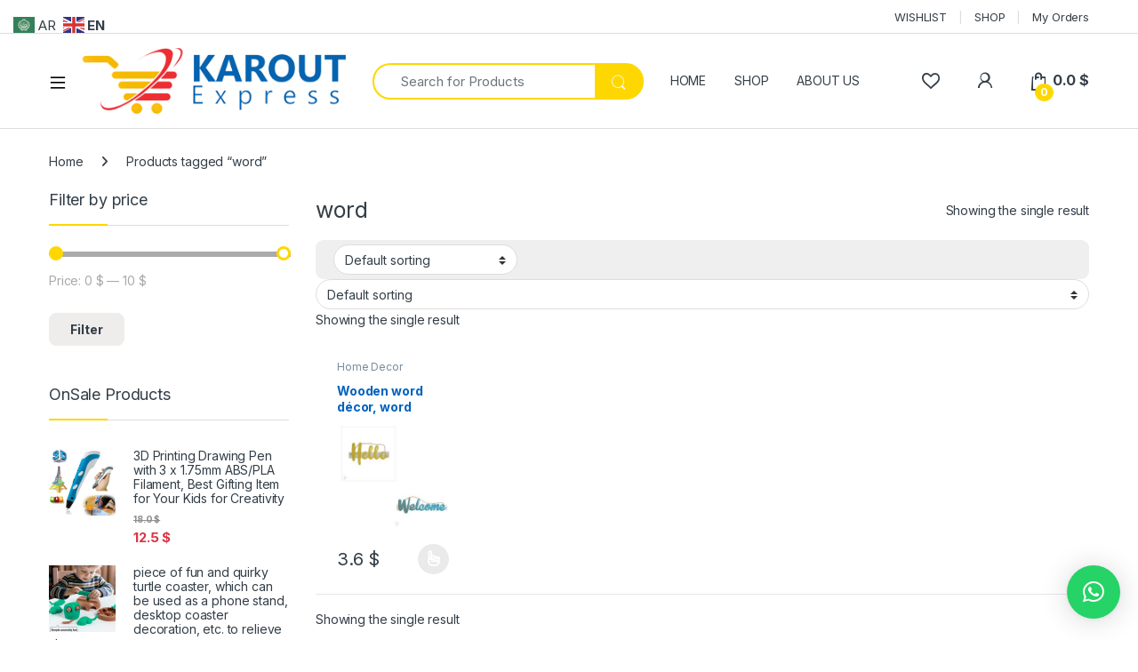

--- FILE ---
content_type: text/html; charset=UTF-8
request_url: https://karoutexpress.com/product-tag/word/
body_size: 32760
content:
<!DOCTYPE html>
<html lang="en-US">
<head>
<meta charset="UTF-8">
<meta name="viewport" content="width=device-width, initial-scale=1">
<link rel="profile" href="https://gmpg.org/xfn/11">
<link rel="pingback" href="https://karoutexpress.com/xmlrpc.php">

				<script>document.documentElement.className = document.documentElement.className + ' yes-js js_active js'</script>
			<title>word &#8211; KaroutExpress</title>
<meta name='robots' content='max-image-preview:large' />
	<style>img:is([sizes="auto" i], [sizes^="auto," i]) { contain-intrinsic-size: 3000px 1500px }</style>
	<script>window._wca = window._wca || [];</script>
<link rel='dns-prefetch' href='//stats.wp.com' />
<link rel='dns-prefetch' href='//capi-automation.s3.us-east-2.amazonaws.com' />
<link rel='dns-prefetch' href='//fonts.googleapis.com' />
<link rel="alternate" type="application/rss+xml" title="KaroutExpress &raquo; Feed" href="https://karoutexpress.com/feed/" />
<link rel="alternate" type="application/rss+xml" title="KaroutExpress &raquo; Comments Feed" href="https://karoutexpress.com/comments/feed/" />
<link rel="alternate" type="application/rss+xml" title="KaroutExpress &raquo; word Tag Feed" href="https://karoutexpress.com/product-tag/word/feed/" />
<script type="text/javascript">
/* <![CDATA[ */
window._wpemojiSettings = {"baseUrl":"https:\/\/s.w.org\/images\/core\/emoji\/16.0.1\/72x72\/","ext":".png","svgUrl":"https:\/\/s.w.org\/images\/core\/emoji\/16.0.1\/svg\/","svgExt":".svg","source":{"concatemoji":"https:\/\/karoutexpress.com\/wp-includes\/js\/wp-emoji-release.min.js?ver=6.8.3"}};
/*! This file is auto-generated */
!function(s,n){var o,i,e;function c(e){try{var t={supportTests:e,timestamp:(new Date).valueOf()};sessionStorage.setItem(o,JSON.stringify(t))}catch(e){}}function p(e,t,n){e.clearRect(0,0,e.canvas.width,e.canvas.height),e.fillText(t,0,0);var t=new Uint32Array(e.getImageData(0,0,e.canvas.width,e.canvas.height).data),a=(e.clearRect(0,0,e.canvas.width,e.canvas.height),e.fillText(n,0,0),new Uint32Array(e.getImageData(0,0,e.canvas.width,e.canvas.height).data));return t.every(function(e,t){return e===a[t]})}function u(e,t){e.clearRect(0,0,e.canvas.width,e.canvas.height),e.fillText(t,0,0);for(var n=e.getImageData(16,16,1,1),a=0;a<n.data.length;a++)if(0!==n.data[a])return!1;return!0}function f(e,t,n,a){switch(t){case"flag":return n(e,"\ud83c\udff3\ufe0f\u200d\u26a7\ufe0f","\ud83c\udff3\ufe0f\u200b\u26a7\ufe0f")?!1:!n(e,"\ud83c\udde8\ud83c\uddf6","\ud83c\udde8\u200b\ud83c\uddf6")&&!n(e,"\ud83c\udff4\udb40\udc67\udb40\udc62\udb40\udc65\udb40\udc6e\udb40\udc67\udb40\udc7f","\ud83c\udff4\u200b\udb40\udc67\u200b\udb40\udc62\u200b\udb40\udc65\u200b\udb40\udc6e\u200b\udb40\udc67\u200b\udb40\udc7f");case"emoji":return!a(e,"\ud83e\udedf")}return!1}function g(e,t,n,a){var r="undefined"!=typeof WorkerGlobalScope&&self instanceof WorkerGlobalScope?new OffscreenCanvas(300,150):s.createElement("canvas"),o=r.getContext("2d",{willReadFrequently:!0}),i=(o.textBaseline="top",o.font="600 32px Arial",{});return e.forEach(function(e){i[e]=t(o,e,n,a)}),i}function t(e){var t=s.createElement("script");t.src=e,t.defer=!0,s.head.appendChild(t)}"undefined"!=typeof Promise&&(o="wpEmojiSettingsSupports",i=["flag","emoji"],n.supports={everything:!0,everythingExceptFlag:!0},e=new Promise(function(e){s.addEventListener("DOMContentLoaded",e,{once:!0})}),new Promise(function(t){var n=function(){try{var e=JSON.parse(sessionStorage.getItem(o));if("object"==typeof e&&"number"==typeof e.timestamp&&(new Date).valueOf()<e.timestamp+604800&&"object"==typeof e.supportTests)return e.supportTests}catch(e){}return null}();if(!n){if("undefined"!=typeof Worker&&"undefined"!=typeof OffscreenCanvas&&"undefined"!=typeof URL&&URL.createObjectURL&&"undefined"!=typeof Blob)try{var e="postMessage("+g.toString()+"("+[JSON.stringify(i),f.toString(),p.toString(),u.toString()].join(",")+"));",a=new Blob([e],{type:"text/javascript"}),r=new Worker(URL.createObjectURL(a),{name:"wpTestEmojiSupports"});return void(r.onmessage=function(e){c(n=e.data),r.terminate(),t(n)})}catch(e){}c(n=g(i,f,p,u))}t(n)}).then(function(e){for(var t in e)n.supports[t]=e[t],n.supports.everything=n.supports.everything&&n.supports[t],"flag"!==t&&(n.supports.everythingExceptFlag=n.supports.everythingExceptFlag&&n.supports[t]);n.supports.everythingExceptFlag=n.supports.everythingExceptFlag&&!n.supports.flag,n.DOMReady=!1,n.readyCallback=function(){n.DOMReady=!0}}).then(function(){return e}).then(function(){var e;n.supports.everything||(n.readyCallback(),(e=n.source||{}).concatemoji?t(e.concatemoji):e.wpemoji&&e.twemoji&&(t(e.twemoji),t(e.wpemoji)))}))}((window,document),window._wpemojiSettings);
/* ]]> */
</script>
<style id='wp-emoji-styles-inline-css' type='text/css'>

	img.wp-smiley, img.emoji {
		display: inline !important;
		border: none !important;
		box-shadow: none !important;
		height: 1em !important;
		width: 1em !important;
		margin: 0 0.07em !important;
		vertical-align: -0.1em !important;
		background: none !important;
		padding: 0 !important;
	}
</style>
<link rel='stylesheet' id='wp-block-library-css' href='https://karoutexpress.com/wp-includes/css/dist/block-library/style.min.css?ver=6.8.3' type='text/css' media='all' />
<style id='classic-theme-styles-inline-css' type='text/css'>
/*! This file is auto-generated */
.wp-block-button__link{color:#fff;background-color:#32373c;border-radius:9999px;box-shadow:none;text-decoration:none;padding:calc(.667em + 2px) calc(1.333em + 2px);font-size:1.125em}.wp-block-file__button{background:#32373c;color:#fff;text-decoration:none}
</style>
<link rel='stylesheet' id='mediaelement-css' href='https://karoutexpress.com/wp-includes/js/mediaelement/mediaelementplayer-legacy.min.css?ver=4.2.17' type='text/css' media='all' />
<link rel='stylesheet' id='wp-mediaelement-css' href='https://karoutexpress.com/wp-includes/js/mediaelement/wp-mediaelement.min.css?ver=6.8.3' type='text/css' media='all' />
<style id='jetpack-sharing-buttons-style-inline-css' type='text/css'>
.jetpack-sharing-buttons__services-list{display:flex;flex-direction:row;flex-wrap:wrap;gap:0;list-style-type:none;margin:5px;padding:0}.jetpack-sharing-buttons__services-list.has-small-icon-size{font-size:12px}.jetpack-sharing-buttons__services-list.has-normal-icon-size{font-size:16px}.jetpack-sharing-buttons__services-list.has-large-icon-size{font-size:24px}.jetpack-sharing-buttons__services-list.has-huge-icon-size{font-size:36px}@media print{.jetpack-sharing-buttons__services-list{display:none!important}}.editor-styles-wrapper .wp-block-jetpack-sharing-buttons{gap:0;padding-inline-start:0}ul.jetpack-sharing-buttons__services-list.has-background{padding:1.25em 2.375em}
</style>
<style id='global-styles-inline-css' type='text/css'>
:root{--wp--preset--aspect-ratio--square: 1;--wp--preset--aspect-ratio--4-3: 4/3;--wp--preset--aspect-ratio--3-4: 3/4;--wp--preset--aspect-ratio--3-2: 3/2;--wp--preset--aspect-ratio--2-3: 2/3;--wp--preset--aspect-ratio--16-9: 16/9;--wp--preset--aspect-ratio--9-16: 9/16;--wp--preset--color--black: #000000;--wp--preset--color--cyan-bluish-gray: #abb8c3;--wp--preset--color--white: #ffffff;--wp--preset--color--pale-pink: #f78da7;--wp--preset--color--vivid-red: #cf2e2e;--wp--preset--color--luminous-vivid-orange: #ff6900;--wp--preset--color--luminous-vivid-amber: #fcb900;--wp--preset--color--light-green-cyan: #7bdcb5;--wp--preset--color--vivid-green-cyan: #00d084;--wp--preset--color--pale-cyan-blue: #8ed1fc;--wp--preset--color--vivid-cyan-blue: #0693e3;--wp--preset--color--vivid-purple: #9b51e0;--wp--preset--gradient--vivid-cyan-blue-to-vivid-purple: linear-gradient(135deg,rgba(6,147,227,1) 0%,rgb(155,81,224) 100%);--wp--preset--gradient--light-green-cyan-to-vivid-green-cyan: linear-gradient(135deg,rgb(122,220,180) 0%,rgb(0,208,130) 100%);--wp--preset--gradient--luminous-vivid-amber-to-luminous-vivid-orange: linear-gradient(135deg,rgba(252,185,0,1) 0%,rgba(255,105,0,1) 100%);--wp--preset--gradient--luminous-vivid-orange-to-vivid-red: linear-gradient(135deg,rgba(255,105,0,1) 0%,rgb(207,46,46) 100%);--wp--preset--gradient--very-light-gray-to-cyan-bluish-gray: linear-gradient(135deg,rgb(238,238,238) 0%,rgb(169,184,195) 100%);--wp--preset--gradient--cool-to-warm-spectrum: linear-gradient(135deg,rgb(74,234,220) 0%,rgb(151,120,209) 20%,rgb(207,42,186) 40%,rgb(238,44,130) 60%,rgb(251,105,98) 80%,rgb(254,248,76) 100%);--wp--preset--gradient--blush-light-purple: linear-gradient(135deg,rgb(255,206,236) 0%,rgb(152,150,240) 100%);--wp--preset--gradient--blush-bordeaux: linear-gradient(135deg,rgb(254,205,165) 0%,rgb(254,45,45) 50%,rgb(107,0,62) 100%);--wp--preset--gradient--luminous-dusk: linear-gradient(135deg,rgb(255,203,112) 0%,rgb(199,81,192) 50%,rgb(65,88,208) 100%);--wp--preset--gradient--pale-ocean: linear-gradient(135deg,rgb(255,245,203) 0%,rgb(182,227,212) 50%,rgb(51,167,181) 100%);--wp--preset--gradient--electric-grass: linear-gradient(135deg,rgb(202,248,128) 0%,rgb(113,206,126) 100%);--wp--preset--gradient--midnight: linear-gradient(135deg,rgb(2,3,129) 0%,rgb(40,116,252) 100%);--wp--preset--font-size--small: 13px;--wp--preset--font-size--medium: 20px;--wp--preset--font-size--large: 36px;--wp--preset--font-size--x-large: 42px;--wp--preset--spacing--20: 0.44rem;--wp--preset--spacing--30: 0.67rem;--wp--preset--spacing--40: 1rem;--wp--preset--spacing--50: 1.5rem;--wp--preset--spacing--60: 2.25rem;--wp--preset--spacing--70: 3.38rem;--wp--preset--spacing--80: 5.06rem;--wp--preset--shadow--natural: 6px 6px 9px rgba(0, 0, 0, 0.2);--wp--preset--shadow--deep: 12px 12px 50px rgba(0, 0, 0, 0.4);--wp--preset--shadow--sharp: 6px 6px 0px rgba(0, 0, 0, 0.2);--wp--preset--shadow--outlined: 6px 6px 0px -3px rgba(255, 255, 255, 1), 6px 6px rgba(0, 0, 0, 1);--wp--preset--shadow--crisp: 6px 6px 0px rgba(0, 0, 0, 1);}:where(.is-layout-flex){gap: 0.5em;}:where(.is-layout-grid){gap: 0.5em;}body .is-layout-flex{display: flex;}.is-layout-flex{flex-wrap: wrap;align-items: center;}.is-layout-flex > :is(*, div){margin: 0;}body .is-layout-grid{display: grid;}.is-layout-grid > :is(*, div){margin: 0;}:where(.wp-block-columns.is-layout-flex){gap: 2em;}:where(.wp-block-columns.is-layout-grid){gap: 2em;}:where(.wp-block-post-template.is-layout-flex){gap: 1.25em;}:where(.wp-block-post-template.is-layout-grid){gap: 1.25em;}.has-black-color{color: var(--wp--preset--color--black) !important;}.has-cyan-bluish-gray-color{color: var(--wp--preset--color--cyan-bluish-gray) !important;}.has-white-color{color: var(--wp--preset--color--white) !important;}.has-pale-pink-color{color: var(--wp--preset--color--pale-pink) !important;}.has-vivid-red-color{color: var(--wp--preset--color--vivid-red) !important;}.has-luminous-vivid-orange-color{color: var(--wp--preset--color--luminous-vivid-orange) !important;}.has-luminous-vivid-amber-color{color: var(--wp--preset--color--luminous-vivid-amber) !important;}.has-light-green-cyan-color{color: var(--wp--preset--color--light-green-cyan) !important;}.has-vivid-green-cyan-color{color: var(--wp--preset--color--vivid-green-cyan) !important;}.has-pale-cyan-blue-color{color: var(--wp--preset--color--pale-cyan-blue) !important;}.has-vivid-cyan-blue-color{color: var(--wp--preset--color--vivid-cyan-blue) !important;}.has-vivid-purple-color{color: var(--wp--preset--color--vivid-purple) !important;}.has-black-background-color{background-color: var(--wp--preset--color--black) !important;}.has-cyan-bluish-gray-background-color{background-color: var(--wp--preset--color--cyan-bluish-gray) !important;}.has-white-background-color{background-color: var(--wp--preset--color--white) !important;}.has-pale-pink-background-color{background-color: var(--wp--preset--color--pale-pink) !important;}.has-vivid-red-background-color{background-color: var(--wp--preset--color--vivid-red) !important;}.has-luminous-vivid-orange-background-color{background-color: var(--wp--preset--color--luminous-vivid-orange) !important;}.has-luminous-vivid-amber-background-color{background-color: var(--wp--preset--color--luminous-vivid-amber) !important;}.has-light-green-cyan-background-color{background-color: var(--wp--preset--color--light-green-cyan) !important;}.has-vivid-green-cyan-background-color{background-color: var(--wp--preset--color--vivid-green-cyan) !important;}.has-pale-cyan-blue-background-color{background-color: var(--wp--preset--color--pale-cyan-blue) !important;}.has-vivid-cyan-blue-background-color{background-color: var(--wp--preset--color--vivid-cyan-blue) !important;}.has-vivid-purple-background-color{background-color: var(--wp--preset--color--vivid-purple) !important;}.has-black-border-color{border-color: var(--wp--preset--color--black) !important;}.has-cyan-bluish-gray-border-color{border-color: var(--wp--preset--color--cyan-bluish-gray) !important;}.has-white-border-color{border-color: var(--wp--preset--color--white) !important;}.has-pale-pink-border-color{border-color: var(--wp--preset--color--pale-pink) !important;}.has-vivid-red-border-color{border-color: var(--wp--preset--color--vivid-red) !important;}.has-luminous-vivid-orange-border-color{border-color: var(--wp--preset--color--luminous-vivid-orange) !important;}.has-luminous-vivid-amber-border-color{border-color: var(--wp--preset--color--luminous-vivid-amber) !important;}.has-light-green-cyan-border-color{border-color: var(--wp--preset--color--light-green-cyan) !important;}.has-vivid-green-cyan-border-color{border-color: var(--wp--preset--color--vivid-green-cyan) !important;}.has-pale-cyan-blue-border-color{border-color: var(--wp--preset--color--pale-cyan-blue) !important;}.has-vivid-cyan-blue-border-color{border-color: var(--wp--preset--color--vivid-cyan-blue) !important;}.has-vivid-purple-border-color{border-color: var(--wp--preset--color--vivid-purple) !important;}.has-vivid-cyan-blue-to-vivid-purple-gradient-background{background: var(--wp--preset--gradient--vivid-cyan-blue-to-vivid-purple) !important;}.has-light-green-cyan-to-vivid-green-cyan-gradient-background{background: var(--wp--preset--gradient--light-green-cyan-to-vivid-green-cyan) !important;}.has-luminous-vivid-amber-to-luminous-vivid-orange-gradient-background{background: var(--wp--preset--gradient--luminous-vivid-amber-to-luminous-vivid-orange) !important;}.has-luminous-vivid-orange-to-vivid-red-gradient-background{background: var(--wp--preset--gradient--luminous-vivid-orange-to-vivid-red) !important;}.has-very-light-gray-to-cyan-bluish-gray-gradient-background{background: var(--wp--preset--gradient--very-light-gray-to-cyan-bluish-gray) !important;}.has-cool-to-warm-spectrum-gradient-background{background: var(--wp--preset--gradient--cool-to-warm-spectrum) !important;}.has-blush-light-purple-gradient-background{background: var(--wp--preset--gradient--blush-light-purple) !important;}.has-blush-bordeaux-gradient-background{background: var(--wp--preset--gradient--blush-bordeaux) !important;}.has-luminous-dusk-gradient-background{background: var(--wp--preset--gradient--luminous-dusk) !important;}.has-pale-ocean-gradient-background{background: var(--wp--preset--gradient--pale-ocean) !important;}.has-electric-grass-gradient-background{background: var(--wp--preset--gradient--electric-grass) !important;}.has-midnight-gradient-background{background: var(--wp--preset--gradient--midnight) !important;}.has-small-font-size{font-size: var(--wp--preset--font-size--small) !important;}.has-medium-font-size{font-size: var(--wp--preset--font-size--medium) !important;}.has-large-font-size{font-size: var(--wp--preset--font-size--large) !important;}.has-x-large-font-size{font-size: var(--wp--preset--font-size--x-large) !important;}
:where(.wp-block-post-template.is-layout-flex){gap: 1.25em;}:where(.wp-block-post-template.is-layout-grid){gap: 1.25em;}
:where(.wp-block-columns.is-layout-flex){gap: 2em;}:where(.wp-block-columns.is-layout-grid){gap: 2em;}
:root :where(.wp-block-pullquote){font-size: 1.5em;line-height: 1.6;}
</style>
<link rel='stylesheet' id='contact-form-7-css' href='https://karoutexpress.com/wp-content/plugins/contact-form-7/includes/css/styles.css?ver=6.1.4' type='text/css' media='all' />
<link rel='stylesheet' id='order-notifications-on-whatsapp-for-woocommerce-css' href='https://karoutexpress.com/wp-content/plugins/order-notifications-on-whatsapp-for-woocommerce/public/css/order-notifications-on-whatsapp-for-woocommerce-public.css?ver=1.0.2' type='text/css' media='all' />
<style id='woocommerce-inline-inline-css' type='text/css'>
.woocommerce form .form-row .required { visibility: visible; }
</style>
<link rel='stylesheet' id='xs-front-style-css' href='https://karoutexpress.com/wp-content/plugins/wp-social/assets/css/frontend.css?ver=3.1.2' type='text/css' media='all' />
<link rel='stylesheet' id='xs_login_font_login_css-css' href='https://karoutexpress.com/wp-content/plugins/wp-social/assets/css/font-icon.css?ver=3.1.2' type='text/css' media='all' />
<link rel='stylesheet' id='wt-woocommerce-related-products-css' href='https://karoutexpress.com/wp-content/plugins/wt-woocommerce-related-products/public/css/custom-related-products-public.css?ver=1.7.6' type='text/css' media='all' />
<link rel='stylesheet' id='carousel-css-css' href='https://karoutexpress.com/wp-content/plugins/wt-woocommerce-related-products/public/css/owl.carousel.min.css?ver=1.7.6' type='text/css' media='all' />
<link rel='stylesheet' id='carousel-theme-css-css' href='https://karoutexpress.com/wp-content/plugins/wt-woocommerce-related-products/public/css/owl.theme.default.min.css?ver=1.7.6' type='text/css' media='all' />
<link rel='stylesheet' id='psfw-public-css' href='https://karoutexpress.com/wp-content/plugins/product-share/public/css/public.min.css?ver=1.2.19' type='text/css' media='all' />
<link rel='stylesheet' id='psfw-fontawesome-6.4.2-css' href='https://karoutexpress.com/wp-content/plugins/product-share/fonts/fontawesome/css/all.css?ver=1.2.19' type='text/css' media='all' />
<link rel='stylesheet' id='wpos-slick-style-css' href='https://karoutexpress.com/wp-content/plugins/product-categories-designs-for-woocommerce/assets/css/slick.css?ver=1.5.2' type='text/css' media='all' />
<link rel='stylesheet' id='pcdfwoo-public-style-css' href='https://karoutexpress.com/wp-content/plugins/product-categories-designs-for-woocommerce/assets/css/pcdfwoo-public.css?ver=1.5.2' type='text/css' media='all' />
<link rel='stylesheet' id='electro-fonts-css' href='https://fonts.googleapis.com/css2?family=Inter:wght@300;400;600;700&#038;display=swap' type='text/css' media='all' />
<link rel='stylesheet' id='font-electro-css' href='https://karoutexpress.com/wp-content/themes/electro/assets/css/font-electro.css?ver=3.5.7' type='text/css' media='all' />
<link rel='stylesheet' id='fontawesome-css' href='https://karoutexpress.com/wp-content/themes/electro/assets/vendor/fontawesome/css/all.min.css?ver=3.5.7' type='text/css' media='all' />
<link rel='stylesheet' id='animate-css-css' href='https://karoutexpress.com/wp-content/themes/electro/assets/vendor/animate.css/animate.min.css?ver=3.5.7' type='text/css' media='all' />
<link rel='stylesheet' id='electro-style-css' href='https://karoutexpress.com/wp-content/themes/electro/style.min.css?ver=3.5.7' type='text/css' media='all' />
<link rel='stylesheet' id='electro-elementor-style-css' href='https://karoutexpress.com/wp-content/themes/electro/elementor.css?ver=3.5.7' type='text/css' media='all' />
<link rel='stylesheet' id='pwb-styles-frontend-css' href='https://karoutexpress.com/wp-content/plugins/perfect-woocommerce-brands/build/frontend/css/style.css?ver=3.6.8' type='text/css' media='all' />
<link rel='stylesheet' id='uacf7-frontend-style-css' href='https://karoutexpress.com/wp-content/plugins/ultimate-addons-for-contact-form-7/assets/css/uacf7-frontend.css?ver=6.8.3' type='text/css' media='all' />
<link rel='stylesheet' id='uacf7-form-style-css' href='https://karoutexpress.com/wp-content/plugins/ultimate-addons-for-contact-form-7/assets/css/form-style.css?ver=6.8.3' type='text/css' media='all' />
<link rel='stylesheet' id='uacf7-column-css' href='https://karoutexpress.com/wp-content/plugins/ultimate-addons-for-contact-form-7/addons/column/grid/columns.css?ver=6.8.3' type='text/css' media='all' />
<link rel='stylesheet' id='elementor-frontend-css' href='https://karoutexpress.com/wp-content/plugins/elementor/assets/css/frontend.min.css?ver=3.32.2' type='text/css' media='all' />
<link rel='stylesheet' id='eael-general-css' href='https://karoutexpress.com/wp-content/plugins/essential-addons-for-elementor-lite/assets/front-end/css/view/general.min.css?ver=6.3.2' type='text/css' media='all' />
<script type="text/javascript" src="https://karoutexpress.com/wp-includes/js/jquery/jquery.min.js?ver=3.7.1" id="jquery-core-js"></script>
<script type="text/javascript" src="https://karoutexpress.com/wp-includes/js/jquery/jquery-migrate.min.js?ver=3.4.1" id="jquery-migrate-js"></script>
<script type="text/javascript" data-jetpack-boost="ignore" src="//karoutexpress.com/wp-content/plugins/revslider/sr6/assets/js/rbtools.min.js?ver=6.7.29" async id="tp-tools-js"></script>
<script type="text/javascript" data-jetpack-boost="ignore" src="//karoutexpress.com/wp-content/plugins/revslider/sr6/assets/js/rs6.min.js?ver=6.7.34" async id="revmin-js"></script>
<script type="text/javascript" src="https://karoutexpress.com/wp-content/plugins/woocommerce/assets/js/jquery-blockui/jquery.blockUI.min.js?ver=2.7.0-wc.10.4.3" id="wc-jquery-blockui-js" defer="defer" data-wp-strategy="defer"></script>
<script type="text/javascript" id="wc-add-to-cart-js-extra">
/* <![CDATA[ */
var wc_add_to_cart_params = {"ajax_url":"\/wp-admin\/admin-ajax.php","wc_ajax_url":"\/?wc-ajax=%%endpoint%%","i18n_view_cart":"View cart","cart_url":"https:\/\/karoutexpress.com\/cart\/","is_cart":"","cart_redirect_after_add":"no"};
/* ]]> */
</script>
<script type="text/javascript" src="https://karoutexpress.com/wp-content/plugins/woocommerce/assets/js/frontend/add-to-cart.min.js?ver=10.4.3" id="wc-add-to-cart-js" defer="defer" data-wp-strategy="defer"></script>
<script type="text/javascript" src="https://karoutexpress.com/wp-content/plugins/woocommerce/assets/js/js-cookie/js.cookie.min.js?ver=2.1.4-wc.10.4.3" id="wc-js-cookie-js" defer="defer" data-wp-strategy="defer"></script>
<script type="text/javascript" id="woocommerce-js-extra">
/* <![CDATA[ */
var woocommerce_params = {"ajax_url":"\/wp-admin\/admin-ajax.php","wc_ajax_url":"\/?wc-ajax=%%endpoint%%","i18n_password_show":"Show password","i18n_password_hide":"Hide password"};
/* ]]> */
</script>
<script type="text/javascript" src="https://karoutexpress.com/wp-content/plugins/woocommerce/assets/js/frontend/woocommerce.min.js?ver=10.4.3" id="woocommerce-js" defer="defer" data-wp-strategy="defer"></script>
<script type="text/javascript" id="xs_front_main_js-js-extra">
/* <![CDATA[ */
var rest_config = {"rest_url":"https:\/\/karoutexpress.com\/wp-json\/","nonce":"f6d8a118fe","insta_enabled":""};
/* ]]> */
</script>
<script type="text/javascript" src="https://karoutexpress.com/wp-content/plugins/wp-social/assets/js/front-main.js?ver=3.1.2" id="xs_front_main_js-js"></script>
<script type="text/javascript" src="https://karoutexpress.com/wp-content/plugins/wt-woocommerce-related-products/public/js/custom-related-products-public.js?ver=1.7.6" id="wt-woocommerce-related-products-js"></script>
<script type="text/javascript" src="https://karoutexpress.com/wp-content/plugins/wt-woocommerce-related-products/public/js/wt_owl_carousel.js?ver=1.7.6" id="wt-owl-js-js"></script>
<script type="text/javascript" id="xs_social_custom-js-extra">
/* <![CDATA[ */
var rest_api_conf = {"siteurl":"https:\/\/karoutexpress.com","nonce":"f6d8a118fe","root":"https:\/\/karoutexpress.com\/wp-json\/"};
var wsluFrontObj = {"resturl":"https:\/\/karoutexpress.com\/wp-json\/","rest_nonce":"f6d8a118fe"};
/* ]]> */
</script>
<script type="text/javascript" src="https://karoutexpress.com/wp-content/plugins/wp-social/assets/js/social-front.js?ver=6.8.3" id="xs_social_custom-js"></script>
<script type="text/javascript" id="wc-cart-fragments-js-extra">
/* <![CDATA[ */
var wc_cart_fragments_params = {"ajax_url":"\/wp-admin\/admin-ajax.php","wc_ajax_url":"\/?wc-ajax=%%endpoint%%","cart_hash_key":"wc_cart_hash_c1424f0118bd1c9786effcabafc735f8","fragment_name":"wc_fragments_c1424f0118bd1c9786effcabafc735f8","request_timeout":"5000"};
/* ]]> */
</script>
<script type="text/javascript" src="https://karoutexpress.com/wp-content/plugins/woocommerce/assets/js/frontend/cart-fragments.min.js?ver=10.4.3" id="wc-cart-fragments-js" defer="defer" data-wp-strategy="defer"></script>
<script type="text/javascript" src="https://stats.wp.com/s-202605.js" id="woocommerce-analytics-js" defer="defer" data-wp-strategy="defer"></script>
<link rel="https://api.w.org/" href="https://karoutexpress.com/wp-json/" /><link rel="alternate" title="JSON" type="application/json" href="https://karoutexpress.com/wp-json/wp/v2/product_tag/9829" /><link rel="EditURI" type="application/rsd+xml" title="RSD" href="https://karoutexpress.com/xmlrpc.php?rsd" />
<meta name="generator" content="WordPress 6.8.3" />
<meta name="generator" content="WooCommerce 10.4.3" />
<meta name="generator" content="Redux 4.5.10" /><!-- Google tag (gtag.js) -->
<script async src="https://www.googletagmanager.com/gtag/js?id=G-V8Z9YN95W2">
</script>
<script>
  window.dataLayer = window.dataLayer || [];
  function gtag(){dataLayer.push(arguments);}
  gtag('js', new Date());

  gtag('config', 'G-V8Z9YN95W2');
</script><meta name="onesignal-plugin" content="wordpress-3.8.0">
  <script src="https://cdn.onesignal.com/sdks/web/v16/OneSignalSDK.page.js" defer></script>
  <script>
          window.OneSignalDeferred = window.OneSignalDeferred || [];
          OneSignalDeferred.push(async function(OneSignal) {
            await OneSignal.init({
              appId: "400f2166-c2a7-456a-81d4-3db26e08c25b",
              serviceWorkerOverrideForTypical: true,
              path: "https://karoutexpress.com/wp-content/plugins/onesignal-free-web-push-notifications/sdk_files/",
              serviceWorkerParam: { scope: "/wp-content/plugins/onesignal-free-web-push-notifications/sdk_files/push/onesignal/" },
              serviceWorkerPath: "OneSignalSDKWorker.js",
            });
          });

          // Unregister the legacy OneSignal service worker to prevent scope conflicts
          if (navigator.serviceWorker) {
            navigator.serviceWorker.getRegistrations().then((registrations) => {
              // Iterate through all registered service workers
              registrations.forEach((registration) => {
                // Check the script URL to identify the specific service worker
                if (registration.active && registration.active.scriptURL.includes('OneSignalSDKWorker.js.php')) {
                  // Unregister the service worker
                  registration.unregister().then((success) => {
                    if (success) {
                      console.log('OneSignalSW: Successfully unregistered:', registration.active.scriptURL);
                    } else {
                      console.log('OneSignalSW: Failed to unregister:', registration.active.scriptURL);
                    }
                  });
                }
              });
            }).catch((error) => {
              console.error('Error fetching service worker registrations:', error);
            });
        }
        </script>
	<style>img#wpstats{display:none}</style>
			<noscript><style>.woocommerce-product-gallery{ opacity: 1 !important; }</style></noscript>
	<meta name="generator" content="Elementor 3.32.2; features: e_font_icon_svg, additional_custom_breakpoints; settings: css_print_method-external, google_font-enabled, font_display-swap">
			<script  type="text/javascript">
				!function(f,b,e,v,n,t,s){if(f.fbq)return;n=f.fbq=function(){n.callMethod?
					n.callMethod.apply(n,arguments):n.queue.push(arguments)};if(!f._fbq)f._fbq=n;
					n.push=n;n.loaded=!0;n.version='2.0';n.queue=[];t=b.createElement(e);t.async=!0;
					t.src=v;s=b.getElementsByTagName(e)[0];s.parentNode.insertBefore(t,s)}(window,
					document,'script','https://connect.facebook.net/en_US/fbevents.js');
			</script>
			<!-- WooCommerce Facebook Integration Begin -->
			<script  type="text/javascript">

				fbq('init', '4218898915000989', {}, {
    "agent": "woocommerce_2-10.4.3-3.5.15"
});

				document.addEventListener( 'DOMContentLoaded', function() {
					// Insert placeholder for events injected when a product is added to the cart through AJAX.
					document.body.insertAdjacentHTML( 'beforeend', '<div class=\"wc-facebook-pixel-event-placeholder\"></div>' );
				}, false );

			</script>
			<!-- WooCommerce Facebook Integration End -->
						<style>
				.e-con.e-parent:nth-of-type(n+4):not(.e-lazyloaded):not(.e-no-lazyload),
				.e-con.e-parent:nth-of-type(n+4):not(.e-lazyloaded):not(.e-no-lazyload) * {
					background-image: none !important;
				}
				@media screen and (max-height: 1024px) {
					.e-con.e-parent:nth-of-type(n+3):not(.e-lazyloaded):not(.e-no-lazyload),
					.e-con.e-parent:nth-of-type(n+3):not(.e-lazyloaded):not(.e-no-lazyload) * {
						background-image: none !important;
					}
				}
				@media screen and (max-height: 640px) {
					.e-con.e-parent:nth-of-type(n+2):not(.e-lazyloaded):not(.e-no-lazyload),
					.e-con.e-parent:nth-of-type(n+2):not(.e-lazyloaded):not(.e-no-lazyload) * {
						background-image: none !important;
					}
				}
			</style>
			<meta name="generator" content="Powered by Slider Revolution 6.7.34 - responsive, Mobile-Friendly Slider Plugin for WordPress with comfortable drag and drop interface." />
<link rel="icon" href="https://karoutexpress.com/wp-content/uploads/2019/03/cropped-icon-32x32.png" sizes="32x32" />
<link rel="icon" href="https://karoutexpress.com/wp-content/uploads/2019/03/cropped-icon-192x192.png" sizes="192x192" />
<link rel="apple-touch-icon" href="https://karoutexpress.com/wp-content/uploads/2019/03/cropped-icon-180x180.png" />
<meta name="msapplication-TileImage" content="https://karoutexpress.com/wp-content/uploads/2019/03/cropped-icon-270x270.png" />
<script data-jetpack-boost="ignore">function setREVStartSize(e){
			//window.requestAnimationFrame(function() {
				window.RSIW = window.RSIW===undefined ? window.innerWidth : window.RSIW;
				window.RSIH = window.RSIH===undefined ? window.innerHeight : window.RSIH;
				try {
					var pw = document.getElementById(e.c).parentNode.offsetWidth,
						newh;
					pw = pw===0 || isNaN(pw) || (e.l=="fullwidth" || e.layout=="fullwidth") ? window.RSIW : pw;
					e.tabw = e.tabw===undefined ? 0 : parseInt(e.tabw);
					e.thumbw = e.thumbw===undefined ? 0 : parseInt(e.thumbw);
					e.tabh = e.tabh===undefined ? 0 : parseInt(e.tabh);
					e.thumbh = e.thumbh===undefined ? 0 : parseInt(e.thumbh);
					e.tabhide = e.tabhide===undefined ? 0 : parseInt(e.tabhide);
					e.thumbhide = e.thumbhide===undefined ? 0 : parseInt(e.thumbhide);
					e.mh = e.mh===undefined || e.mh=="" || e.mh==="auto" ? 0 : parseInt(e.mh,0);
					if(e.layout==="fullscreen" || e.l==="fullscreen")
						newh = Math.max(e.mh,window.RSIH);
					else{
						e.gw = Array.isArray(e.gw) ? e.gw : [e.gw];
						for (var i in e.rl) if (e.gw[i]===undefined || e.gw[i]===0) e.gw[i] = e.gw[i-1];
						e.gh = e.el===undefined || e.el==="" || (Array.isArray(e.el) && e.el.length==0)? e.gh : e.el;
						e.gh = Array.isArray(e.gh) ? e.gh : [e.gh];
						for (var i in e.rl) if (e.gh[i]===undefined || e.gh[i]===0) e.gh[i] = e.gh[i-1];
											
						var nl = new Array(e.rl.length),
							ix = 0,
							sl;
						e.tabw = e.tabhide>=pw ? 0 : e.tabw;
						e.thumbw = e.thumbhide>=pw ? 0 : e.thumbw;
						e.tabh = e.tabhide>=pw ? 0 : e.tabh;
						e.thumbh = e.thumbhide>=pw ? 0 : e.thumbh;
						for (var i in e.rl) nl[i] = e.rl[i]<window.RSIW ? 0 : e.rl[i];
						sl = nl[0];
						for (var i in nl) if (sl>nl[i] && nl[i]>0) { sl = nl[i]; ix=i;}
						var m = pw>(e.gw[ix]+e.tabw+e.thumbw) ? 1 : (pw-(e.tabw+e.thumbw)) / (e.gw[ix]);
						newh =  (e.gh[ix] * m) + (e.tabh + e.thumbh);
					}
					var el = document.getElementById(e.c);
					if (el!==null && el) el.style.height = newh+"px";
					el = document.getElementById(e.c+"_wrapper");
					if (el!==null && el) {
						el.style.height = newh+"px";
						el.style.display = "block";
					}
				} catch(e){
					console.log("Failure at Presize of Slider:" + e)
				}
			//});
		  };</script>
<style type="text/css">
        .footer-call-us .call-us-icon i,
        .header-support-info .support-icon i,
        .header-support-inner .support-icon,
        .widget_electro_products_filter .widget_layered_nav li > a:hover::before,
        .widget_electro_products_filter .widget_layered_nav li > a:focus::before,
        .widget_electro_products_filter .widget_product_categories li > a:hover::before,
        .widget_electro_products_filter .widget_product_categories li > a:focus::before,
        .widget_electro_products_filter .widget_layered_nav li.chosen > a::before,
        .widget_electro_products_filter .widget_product_categories li.current-cat > a::before,
        .features-list .media-left i,
        .secondary-nav>.dropdown.open >a::before,
        .secondary-nav>.dropdown.show >a::before,
        p.stars a,
        .top-bar.top-bar-v1 #menu-top-bar-left.nav-inline .menu-item > a i,
        .handheld-footer .handheld-footer-bar .footer-call-us .call-us-text span,
        .footer-v2 .handheld-footer .handheld-footer-bar .footer-call-us .call-us-text span,
        .top-bar .menu-item.customer-support i,
        .header-v13 .primary-nav-menu .nav-inline>.menu-item>a:hover,
        .header-v13 .primary-nav-menu .nav-inline>.dropdown:hover > a,
        .header-v13 .off-canvas-navigation-wrapper .navbar-toggler:hover,
        .header-v13 .off-canvas-navigation-wrapper button:hover,
        .header-v13 .off-canvas-navigation-wrapper.toggled .navbar-toggler:hover,
        .header-v13 .off-canvas-navigation-wrapper.toggled button:hover {
            color: #fed700;
        }

        .header-logo svg ellipse,
        .footer-logo svg ellipse{
            fill:#fed700;
        }

        .primary-nav .nav-inline > .menu-item .dropdown-menu,
        .primary-nav-menu .nav-inline > .menu-item .dropdown-menu,
        .navbar-primary .navbar-nav > .menu-item .dropdown-menu,
        .vertical-menu .menu-item-has-children > .dropdown-menu,
        .departments-menu .menu-item-has-children:hover > .dropdown-menu,
        .cat-nav .handheld>.mas-elementor-nav-menu--dropdown,
        .top-bar .nav-inline > .menu-item .dropdown-menu,
        .secondary-nav>.dropdown .dropdown-menu,
        .header-v6 .vertical-menu .list-group-item > .dropdown-menu,
        .best-selling-menu .nav-item>ul>li.electro-more-menu-item .dropdown-menu,
        .home-v5-slider .tp-tab.selected .tp-tab-title:before,
        .home-v5-slider .tp-tab.selected .tp-tab-title:after,
        .header-v5 .electro-navigation .departments-menu-v2>.dropdown>.dropdown-menu,
        .product-categories-list-with-header.v2 header .caption .section-title:after,
        .primary-nav-menu .nav-inline >.menu-item .dropdown-menu,
        .dropdown-menu-mini-cart,
        .dropdown-menu-user-account,
        .electro-navbar-primary .nav>.menu-item.menu-item-has-children .dropdown-menu,
        .header-v6 .header-logo-area .departments-menu-v2 .departments-menu-v2-title+.dropdown-menu,
        .departments-menu-v2 .departments-menu-v2-title+.dropdown-menu li.menu-item-has-children .dropdown-menu,
        .secondary-nav-v6 .secondary-nav-v6-inner .sub-menu,
        .secondary-nav-v6 .widget_nav_menu .sub-menu,
        .header-v14 .primary-nav .mas-elementor-nav-menu >.menu-item > .dropdown-menu {
            border-top-color: #fed700;
        }

        .columns-6-1 > ul.products > li.product .thumbnails > a:hover,
        .primary-nav .nav-inline .yamm-fw.open > a::before,
        .columns-6-1>ul.products.product-main-6-1 .electro-wc-product-gallery__wrapper .electro-wc-product-gallery__image.flex-active-slide img,
        .single-product .electro-wc-product-gallery .electro-wc-product-gallery__wrapper .electro-wc-product-gallery__image.flex-active-slide img,
        .products-6-1-with-categories-inner .product-main-6-1 .images .thumbnails a:hover,
        .home-v5-slider .tp-tab.selected .tp-tab-title:after,
        .electro-navbar .departments-menu-v2 .departments-menu-v2-title+.dropdown-menu li.menu-item-has-children>.dropdown-menu,
        .product-main-6-1 .thumbnails>a:focus, .product-main-6-1 .thumbnails>a:hover,
        .product-main-6-1 .thumbnails>a:focus, .product-main-6-1 .thumbnails>a:focus,
        .product-main-6-1 .thumbnails>a:focus>img, .product-main-6-1 .thumbnails>a:hover>img,
        .product-main-6-1 .thumbnails>a:focus>img, .product-main-6-1 .thumbnails>a:focus>img {
            border-bottom-color: #fed700;
        }

        .navbar-primary,
        .footer-newsletter,
        .button:hover::before,
        li.product:hover .button::before,
        li.product:hover .added_to_cart::before,
        .owl-item .product:hover .button::before,
        .owl-item .product:hover .added_to_cart::before,
        .widget_price_filter .ui-slider .ui-slider-handle,
        .woocommerce-pagination ul.page-numbers > li a.current,
        .woocommerce-pagination ul.page-numbers > li span.current,
        .pagination ul.page-numbers > li a.current,
        .pagination ul.page-numbers > li span.current,
        .owl-dots .owl-dot.active,
        .products-carousel-tabs .nav-link.active::before,
        .deal-progress .progress-bar,
        .products-2-1-2 .nav-link.active::before,
        .products-4-1-4 .nav-link.active::before,
        .da .da-action > a::after,
        .header-v1 .navbar-search .input-group .btn,
        .header-v3 .navbar-search .input-group .btn,
        .header-v6 .navbar-search .input-group .btn,
        .header-v8 .navbar-search .input-group .btn,
        .header-v9 .navbar-search .input-group .btn,
        .header-v10 .navbar-search .input-group .btn,
        .header-v11 .navbar-search .input-group-btn .btn,
        .header-v12 .navbar-search .input-group .btn,
        .vertical-menu > li:first-child,
        .widget.widget_tag_cloud .tagcloud a:hover,
        .widget.widget_tag_cloud .tagcloud a:focus,
        .navbar-mini-cart .cart-items-count,
        .navbar-compare .count,
        .navbar-wishlist .count,
        .wc-tabs > li.active a::before,
        .ec-tabs > li.active a::before,
        .woocommerce-info,
        .woocommerce-noreviews,
        p.no-comments,
        .products-2-1-2 .nav-link:hover::before,
        .products-4-1-4 .nav-link:hover::before,
        .single_add_to_cart_button,
        .section-onsale-product-carousel .onsale-product-carousel .onsale-product .onsale-product-content .deal-cart-button .button,
        .section-onsale-product-carousel .onsale-product-carousel .onsale-product .onsale-product-content .deal-cart-button .added_to_cart,
        .wpb-accordion .vc_tta.vc_general .vc_tta-panel.vc_active .vc_tta-panel-heading .vc_tta-panel-title > a i,
        ul.products > li.product.list-view:not(.list-view-small) .button:hover,
        ul.products > li.product.list-view:not(.list-view-small) .button:focus,
        ul.products > li.product.list-view:not(.list-view-small) .button:active,
        ul.products > li.product.list-view.list-view-small .button:hover::after,
        ul.products > li.product.list-view.list-view-small .button:focus::after,
        ul.products > li.product.list-view.list-view-small .button:active::after,
        .widget_electro_products_carousel_widget .section-products-carousel .owl-nav .owl-prev:hover,
        .widget_electro_products_carousel_widget .section-products-carousel .owl-nav .owl-next:hover,
        .full-color-background .header-v3,
        .full-color-background .header-v4,
        .full-color-background .top-bar,
        .top-bar-v3,
        .pace .pace-progress,
        .electro-handheld-footer-bar ul li a .count,
        .handheld-navigation-wrapper .stuck .navbar-toggler,
        .handheld-navigation-wrapper .stuck button,
        .handheld-navigation-wrapper.toggled .stuck .navbar-toggler,
        .handheld-navigation-wrapper.toggled .stuck button,
        .da .da-action>a::after,
        .demo_store,
        .header-v5 .header-top,
        .handheld-header-v2,
        .handheld-header-v2.stuck,
        #payment .place-order button[type=submit],
        .single-product .product-images-wrapper .woocommerce-product-gallery.electro-carousel-loaded .flex-control-nav li a.flex-active,
        .single-product .product-images-wrapper .electro-wc-product-gallery .flex-control-nav li a.flex-active,
        .single-product .product-images-wrapper .flex-control-nav li a.flex-active,
        .section-onsale-product .savings,
        .section-onsale-product-carousel .savings,
        .columns-6-1>ul.products.product-main-6-1>li.product .electro-wc-product-gallery .flex-control-nav li a.flex-active,
        .products-carousel-tabs-v5 header ul.nav-inline .nav-link.active,
        .products-carousel-tabs-with-deal header ul.nav-inline .nav-link.active,
        section .deals-carousel-inner-block .onsale-product .onsale-product-content .deal-cart-button .added_to_cart,
        section .deals-carousel-inner-block .onsale-product .onsale-product-content .deal-cart-button .button,
        .header-icon-counter,
        .electro-navbar,
        .departments-menu-v2-title,
        section .deals-carousel-inner-block .onsale-product .onsale-product-content .deal-cart-button .added_to_cart,
        section .deals-carousel-inner-block .onsale-product .onsale-product-content .deal-cart-button .button,
        .deal-products-with-featured header,
        .deal-products-with-featured ul.products > li.product.product-featured .savings,
        .mobile-header-v2,
        .mobile-header-v2.stuck,
        .product-categories-list-with-header.v2 header .caption .section-title,
        .product-categories-list-with-header.v2 header .caption .section-title,
        .home-mobile-v2-features-block,
        .show-nav .nav .nav-item.active .nav-link,
        .header-v5,
        .header-v5 .stuck,
        .electro-navbar-primary,
        .navbar-search-input-group .navbar-search-button,
        .da-block .da-action::after,
        .products-6-1 header.show-nav ul.nav .nav-item.active .nav-link,
        ul.products[data-view=list-view].columns-1>li.product .product-loop-footer .button,
        ul.products[data-view=list-view].columns-2>li.product .product-loop-footer .button,
        ul.products[data-view=list-view].columns-3>li.product .product-loop-footer .button,
        ul.products[data-view=list-view].columns-4>li.product .product-loop-footer .button,
        ul.products[data-view=list-view].columns-5>li.product .product-loop-footer .button,
        ul.products[data-view=list-view].columns-6>li.product .product-loop-footer .button,
        ul.products[data-view=list-view].columns-7>li.product .product-loop-footer .button,
        ul.products[data-view=list-view].columns-8>li.product .product-loop-footer .button,
        ul.products[data-view=list-view]>li.product .product-item__footer .add-to-cart-wrap a,
        .products.show-btn>li.product .added_to_cart,
        .products.show-btn>li.product .button,
        .yith-wcqv-button,
        .header-v7 .masthead,
        .header-v10 .secondary-nav-menu,
        section.category-icons-carousel-v2,
        .category-icons-carousel .category a:hover .category-icon,
        .products-carousel-banner-vertical-tabs .banners-tabs>.nav a.active,
        .products-carousel-with-timer .deal-countdown-timer,
        .section-onsale-product-carousel-v9 .onsale-product .deal-countdown-timer,
        .dokan-elector-style-active.store-v1 .profile-frame + .dokan-store-tabs > ul li.active a:after,
        .dokan-elector-style-active.store-v5 .profile-frame + .dokan-store-tabs > ul li.active a:after,
        .aws-container .aws-search-form .aws-search-clear,
        div.wpforms-container-full .wpforms-form input[type=submit],
        div.wpforms-container-full .wpforms-form button[type=submit],
        div.wpforms-container-full .wpforms-form .wpforms-page-button,
        .electro-dark .full-color-background .masthead .navbar-search .input-group .btn,
        .electro-dark .electro-navbar-primary .nav>.menu-item:hover>a,
        .electro-dark .masthead .navbar-search .input-group .btn,
        .cat-nav .mas-elementor-menu-toggle .navbar-toggler {
            background-color: #fed700;
        }

        .electro-navbar .departments-menu-v2 .departments-menu-v2-title+.dropdown-menu li.menu-item-has-children>.dropdown-menu,
        .products-carousel-banner-vertical-tabs .banners-tabs>.nav a.active::before {
            border-right-color: #fed700;
        }

        .hero-action-btn:hover {
            background-color: #eac600 !important;
        }

        .hero-action-btn,
        #scrollUp,
        .custom .tp-bullet.selected,
        .home-v1-slider .btn-primary,
        .home-v2-slider .btn-primary,
        .home-v3-slider .btn-primary,
        .electro-dark .show-nav .nav .active .nav-link,
        .electro-dark .full-color-background .masthead .header-icon-counter,
        .electro-dark .full-color-background .masthead .navbar-search .input-group .btn,
        .electro-dark .electro-navbar-primary .nav>.menu-item:hover>a,
        .electro-dark .masthead .navbar-search .input-group .btn,
        .home-v13-hero-search .woocommerce-product-search button,
        .wc-search button:not(:hover) {
            background-color: #fed700 !important;
        }

        .departments-menu .departments-menu-dropdown,
        .departments-menu .menu-item-has-children > .dropdown-menu,
        .widget_price_filter .ui-slider .ui-slider-handle:last-child,
        section header h1::after,
        section header .h1::after,
        .products-carousel-tabs .nav-link.active::after,
        section.section-product-cards-carousel header ul.nav .active .nav-link,
        section.section-onsale-product,
        section.section-onsale-product-carousel .onsale-product-carousel,
        .products-2-1-2 .nav-link.active::after,
        .products-4-1-4 .nav-link.active::after,
        .products-6-1 header ul.nav .active .nav-link,
        .header-v1 .navbar-search .input-group .form-control,
        .header-v1 .navbar-search .input-group .input-group-addon,
        .header-v1 .navbar-search .input-group .btn,
        .header-v3 .navbar-search .input-group .form-control,
        .header-v3 .navbar-search .input-group .input-group-addon,
        .header-v3 .navbar-search .input-group .btn,
        .header-v6 .navbar-search .input-group .form-control,
        .header-v6 .navbar-search .input-group .input-group-addon,
        .header-v6 .navbar-search .input-group .btn,
        .header-v8 .navbar-search .input-group .form-control,
        .header-v8 .navbar-search .input-group .input-group-addon,
        .header-v8 .navbar-search .input-group .btn,
        .header-v9 .navbar-search .input-group .form-control,
        .header-v9 .navbar-search .input-group .input-group-addon,
        .header-v9 .navbar-search .input-group .btn,
        .header-v10 .navbar-search .input-group .form-control,
        .header-v10 .navbar-search .input-group .input-group-addon,
        .header-v10 .navbar-search .input-group .btn,
        .header-v12 .navbar-search .input-group .form-control,
        .header-v12 .navbar-search .input-group .input-group-addon,
        .header-v12 .navbar-search .input-group .btn,
        .widget.widget_tag_cloud .tagcloud a:hover,
        .widget.widget_tag_cloud .tagcloud a:focus,
        .navbar-primary .navbar-mini-cart .dropdown-menu-mini-cart,
        .woocommerce-checkout h3::after,
        #customer_login h2::after,
        .customer-login-form h2::after,
        .navbar-primary .navbar-mini-cart .dropdown-menu-mini-cart,
        .woocommerce-edit-address form h3::after,
        .edit-account legend::after,
        .woocommerce-account h2::after,
        .address header.title h3::after,
        .addresses header.title h3::after,
        .woocommerce-order-received h2::after,
        .track-order h2::after,
        .wc-tabs > li.active a::after,
        .ec-tabs > li.active a::after,
        .comments-title::after,
        .comment-reply-title::after,
        .pings-title::after,
        #reviews #comments > h2::after,
        .single-product .woocommerce-tabs ~ div.products > h2::after,
        .single-product .electro-tabs ~ div.products > h2::after,
        .single-product .related>h2::after,
        .single-product .up-sells>h2::after,
        .cart-collaterals h2:not(.woocommerce-loop-product__title)::after,
        .footer-widgets .widget-title:after,
        .sidebar .widget-title::after,
        .sidebar-blog .widget-title::after,
        .contact-page-title::after,
        #reviews:not(.electro-advanced-reviews) #comments > h2::after,
        .cpf-type-range .tm-range-picker .noUi-origin .noUi-handle,
        .widget_electro_products_carousel_widget .section-products-carousel .owl-nav .owl-prev:hover,
        .widget_electro_products_carousel_widget .section-products-carousel .owl-nav .owl-next:hover,
        .wpb-accordion .vc_tta.vc_general .vc_tta-panel.vc_active .vc_tta-panel-heading .vc_tta-panel-title > a i,
        .single-product .woocommerce-tabs+section.products>h2::after,
        #payment .place-order button[type=submit],
        .single-product .electro-tabs+section.products>h2::after,
        .deal-products-carousel .deal-products-carousel-inner .deal-products-timer header .section-title:after,
        .deal-products-carousel .deal-products-carousel-inner .deal-countdown > span,
        .deals-carousel-inner-block .onsale-product .onsale-product-content .deal-countdown > span,
        .home-v5-slider .section-onsale-product-v2 .onsale-product .onsale-product-content .deal-countdown > span,
        .products-with-category-image header ul.nav-inline .active .nav-link,
        .products-6-1-with-categories header ul.nav-inline .active .nav-link,
        .products-carousel-tabs-v5 header ul.nav-inline .nav-link:hover,
        .products-carousel-tabs-with-deal header ul.nav-inline .nav-link:hover,
        section.products-carousel-v5 header .nav-inline .active .nav-link,
        .mobile-header-v1 .site-search .widget.widget_product_search form,
        .mobile-header-v1 .site-search .widget.widget_search form,
        .show-nav .nav .nav-item.active .nav-link,
        .departments-menu-v2 .departments-menu-v2-title+.dropdown-menu,
        .navbar-search-input-group .search-field,
        .navbar-search-input-group .custom-select,
        .products-6-1 header.show-nav ul.nav .nav-item.active .nav-link,
        .header-v1 .aws-container .aws-search-field,
        .header-v3 .aws-container .aws-search-field,
        .header-v6 .aws-container .aws-search-field,
        .header-v8 .aws-container .aws-search-field,
        div.wpforms-container-full .wpforms-form input[type=submit],
        div.wpforms-container-full .wpforms-form button[type=submit],
        div.wpforms-container-full .wpforms-form .wpforms-page-button,
        .electro-dark .electro-navbar .navbar-search .input-group .btn,
        .electro-dark .masthead .navbar-search .input-group .btn,
        .home-v13-vertical-menu .vertical-menu-title .title::after,
        body:not(.electro-dark) .wc-search input[type=search] {
            border-color: #fed700;
        }

        @media (min-width: 1480px) {
            .onsale-product-carousel .onsale-product__inner {
        		border-color: #fed700;
        	}
        }

        .widget_price_filter .price_slider_amount .button,
        .dropdown-menu-mini-cart .wc-forward.checkout,
        table.cart .actions .checkout-button,
        .cart-collaterals .cart_totals .wc-proceed-to-checkout a,
        .customer-login-form .button,
        .btn-primary,
        input[type="submit"],
        input.dokan-btn-theme[type="submit"],
        a.dokan-btn-theme, .dokan-btn-theme,
        .sign-in-button,
        .products-carousel-banner-vertical-tabs .banners-tabs .tab-content-inner>a,
        .dokan-store-support-and-follow-wrap .dokan-btn {
          color: #ffffff;
          background-color: #fed700;
          border-color: #fed700;
        }

        .widget_price_filter .price_slider_amount .button:hover,
        .dropdown-menu-mini-cart .wc-forward.checkout:hover,
        table.cart .actions .checkout-button:hover,
        .customer-login-form .button:hover,
        .btn-primary:hover,
        input[type="submit"]:hover,
        input.dokan-btn-theme[type="submit"]:hover,
        a.dokan-btn-theme:hover, .dokan-btn-theme:hover,
        .sign-in-button:hover,
        .products-carousel-banner-vertical-tabs .banners-tabs .tab-content-inner>a:hover,
        .dokan-store-support-and-follow-wrap .dokan-btn:hover {
          color: #fff;
          background-color: #000000;
          border-color: #000000;
        }

        .widget_price_filter .price_slider_amount .button:focus, .widget_price_filter .price_slider_amount .button.focus,
        .dropdown-menu-mini-cart .wc-forward.checkout:focus,
        .dropdown-menu-mini-cart .wc-forward.checkout.focus,
        table.cart .actions .checkout-button:focus,
        table.cart .actions .checkout-button.focus,
        .customer-login-form .button:focus,
        .customer-login-form .button.focus,
        .btn-primary:focus,
        .btn-primary.focus,
        input[type="submit"]:focus,
        input[type="submit"].focus,
        input.dokan-btn-theme[type="submit"]:focus,
        input.dokan-btn-theme[type="submit"].focus,
        a.dokan-btn-theme:focus,
        a.dokan-btn-theme.focus, .dokan-btn-theme:focus, .dokan-btn-theme.focus,
        .sign-in-button:focus,
        .products-carousel-banner-vertical-tabs .banners-tabs .tab-content-inner>a:focus,
        .dokan-store-support-and-follow-wrap .dokan-btn:focus {
          color: #fff;
          background-color: #000000;
          border-color: #000000;
        }

        .widget_price_filter .price_slider_amount .button:active, .widget_price_filter .price_slider_amount .button.active, .open > .widget_price_filter .price_slider_amount .button.dropdown-toggle,
        .dropdown-menu-mini-cart .wc-forward.checkout:active,
        .dropdown-menu-mini-cart .wc-forward.checkout.active, .open >
        .dropdown-menu-mini-cart .wc-forward.checkout.dropdown-toggle,
        table.cart .actions .checkout-button:active,
        table.cart .actions .checkout-button.active, .open >
        table.cart .actions .checkout-button.dropdown-toggle,
        .customer-login-form .button:active,
        .customer-login-form .button.active, .open >
        .customer-login-form .button.dropdown-toggle,
        .btn-primary:active,
        .btn-primary.active, .open >
        .btn-primary.dropdown-toggle,
        input[type="submit"]:active,
        input[type="submit"].active, .open >
        input[type="submit"].dropdown-toggle,
        input.dokan-btn-theme[type="submit"]:active,
        input.dokan-btn-theme[type="submit"].active, .open >
        input.dokan-btn-theme[type="submit"].dropdown-toggle,
        a.dokan-btn-theme:active,
        a.dokan-btn-theme.active, .open >
        a.dokan-btn-theme.dropdown-toggle, .dokan-btn-theme:active, .dokan-btn-theme.active, .open > .dokan-btn-theme.dropdown-toggle {
          color: #ffffff;
          background-color: #000000;
          border-color: #000000;
          background-image: none;
        }

        .widget_price_filter .price_slider_amount .button:active:hover, .widget_price_filter .price_slider_amount .button:active:focus, .widget_price_filter .price_slider_amount .button:active.focus, .widget_price_filter .price_slider_amount .button.active:hover, .widget_price_filter .price_slider_amount .button.active:focus, .widget_price_filter .price_slider_amount .button.active.focus, .open > .widget_price_filter .price_slider_amount .button.dropdown-toggle:hover, .open > .widget_price_filter .price_slider_amount .button.dropdown-toggle:focus, .open > .widget_price_filter .price_slider_amount .button.dropdown-toggle.focus,
        .dropdown-menu-mini-cart .wc-forward.checkout:active:hover,
        .dropdown-menu-mini-cart .wc-forward.checkout:active:focus,
        .dropdown-menu-mini-cart .wc-forward.checkout:active.focus,
        .dropdown-menu-mini-cart .wc-forward.checkout.active:hover,
        .dropdown-menu-mini-cart .wc-forward.checkout.active:focus,
        .dropdown-menu-mini-cart .wc-forward.checkout.active.focus, .open >
        .dropdown-menu-mini-cart .wc-forward.checkout.dropdown-toggle:hover, .open >
        .dropdown-menu-mini-cart .wc-forward.checkout.dropdown-toggle:focus, .open >
        .dropdown-menu-mini-cart .wc-forward.checkout.dropdown-toggle.focus,
        table.cart .actions .checkout-button:active:hover,
        table.cart .actions .checkout-button:active:focus,
        table.cart .actions .checkout-button:active.focus,
        table.cart .actions .checkout-button.active:hover,
        table.cart .actions .checkout-button.active:focus,
        table.cart .actions .checkout-button.active.focus, .open >
        table.cart .actions .checkout-button.dropdown-toggle:hover, .open >
        table.cart .actions .checkout-button.dropdown-toggle:focus, .open >
        table.cart .actions .checkout-button.dropdown-toggle.focus,
        .customer-login-form .button:active:hover,
        .customer-login-form .button:active:focus,
        .customer-login-form .button:active.focus,
        .customer-login-form .button.active:hover,
        .customer-login-form .button.active:focus,
        .customer-login-form .button.active.focus, .open >
        .customer-login-form .button.dropdown-toggle:hover, .open >
        .customer-login-form .button.dropdown-toggle:focus, .open >
        .customer-login-form .button.dropdown-toggle.focus,
        .btn-primary:active:hover,
        .btn-primary:active:focus,
        .btn-primary:active.focus,
        .btn-primary.active:hover,
        .btn-primary.active:focus,
        .btn-primary.active.focus, .open >
        .btn-primary.dropdown-toggle:hover, .open >
        .btn-primary.dropdown-toggle:focus, .open >
        .btn-primary.dropdown-toggle.focus,
        input[type="submit"]:active:hover,
        input[type="submit"]:active:focus,
        input[type="submit"]:active.focus,
        input[type="submit"].active:hover,
        input[type="submit"].active:focus,
        input[type="submit"].active.focus, .open >
        input[type="submit"].dropdown-toggle:hover, .open >
        input[type="submit"].dropdown-toggle:focus, .open >
        input[type="submit"].dropdown-toggle.focus,
        input.dokan-btn-theme[type="submit"]:active:hover,
        input.dokan-btn-theme[type="submit"]:active:focus,
        input.dokan-btn-theme[type="submit"]:active.focus,
        input.dokan-btn-theme[type="submit"].active:hover,
        input.dokan-btn-theme[type="submit"].active:focus,
        input.dokan-btn-theme[type="submit"].active.focus, .open >
        input.dokan-btn-theme[type="submit"].dropdown-toggle:hover, .open >
        input.dokan-btn-theme[type="submit"].dropdown-toggle:focus, .open >
        input.dokan-btn-theme[type="submit"].dropdown-toggle.focus,
        a.dokan-btn-theme:active:hover,
        a.dokan-btn-theme:active:focus,
        a.dokan-btn-theme:active.focus,
        a.dokan-btn-theme.active:hover,
        a.dokan-btn-theme.active:focus,
        a.dokan-btn-theme.active.focus, .open >
        a.dokan-btn-theme.dropdown-toggle:hover, .open >
        a.dokan-btn-theme.dropdown-toggle:focus, .open >
        a.dokan-btn-theme.dropdown-toggle.focus, .dokan-btn-theme:active:hover, .dokan-btn-theme:active:focus, .dokan-btn-theme:active.focus, .dokan-btn-theme.active:hover, .dokan-btn-theme.active:focus, .dokan-btn-theme.active.focus, .open > .dokan-btn-theme.dropdown-toggle:hover, .open > .dokan-btn-theme.dropdown-toggle:focus, .open > .dokan-btn-theme.dropdown-toggle.focus {
          color: #ffffff;
          background-color: #a88e00;
          border-color: #7f6c00;
        }

        .widget_price_filter .price_slider_amount .button.disabled:focus, .widget_price_filter .price_slider_amount .button.disabled.focus, .widget_price_filter .price_slider_amount .button:disabled:focus, .widget_price_filter .price_slider_amount .button:disabled.focus,
        .dropdown-menu-mini-cart .wc-forward.checkout.disabled:focus,
        .dropdown-menu-mini-cart .wc-forward.checkout.disabled.focus,
        .dropdown-menu-mini-cart .wc-forward.checkout:disabled:focus,
        .dropdown-menu-mini-cart .wc-forward.checkout:disabled.focus,
        table.cart .actions .checkout-button.disabled:focus,
        table.cart .actions .checkout-button.disabled.focus,
        table.cart .actions .checkout-button:disabled:focus,
        table.cart .actions .checkout-button:disabled.focus,
        .customer-login-form .button.disabled:focus,
        .customer-login-form .button.disabled.focus,
        .customer-login-form .button:disabled:focus,
        .customer-login-form .button:disabled.focus,
        .btn-primary.disabled:focus,
        .btn-primary.disabled.focus,
        .btn-primary:disabled:focus,
        .btn-primary:disabled.focus,
        input[type="submit"].disabled:focus,
        input[type="submit"].disabled.focus,
        input[type="submit"]:disabled:focus,
        input[type="submit"]:disabled.focus,
        input.dokan-btn-theme[type="submit"].disabled:focus,
        input.dokan-btn-theme[type="submit"].disabled.focus,
        input.dokan-btn-theme[type="submit"]:disabled:focus,
        input.dokan-btn-theme[type="submit"]:disabled.focus,
        a.dokan-btn-theme.disabled:focus,
        a.dokan-btn-theme.disabled.focus,
        a.dokan-btn-theme:disabled:focus,
        a.dokan-btn-theme:disabled.focus, .dokan-btn-theme.disabled:focus, .dokan-btn-theme.disabled.focus, .dokan-btn-theme:disabled:focus, .dokan-btn-theme:disabled.focus {
          background-color: #fed700;
          border-color: #fed700;
        }

        .widget_price_filter .price_slider_amount .button.disabled:hover, .widget_price_filter .price_slider_amount .button:disabled:hover,
        .dropdown-menu-mini-cart .wc-forward.checkout.disabled:hover,
        .dropdown-menu-mini-cart .wc-forward.checkout:disabled:hover,
        table.cart .actions .checkout-button.disabled:hover,
        table.cart .actions .checkout-button:disabled:hover,
        .customer-login-form .button.disabled:hover,
        .customer-login-form .button:disabled:hover,
        .btn-primary.disabled:hover,
        .btn-primary:disabled:hover,
        input[type="submit"].disabled:hover,
        input[type="submit"]:disabled:hover,
        input.dokan-btn-theme[type="submit"].disabled:hover,
        input.dokan-btn-theme[type="submit"]:disabled:hover,
        a.dokan-btn-theme.disabled:hover,
        a.dokan-btn-theme:disabled:hover, .dokan-btn-theme.disabled:hover, .dokan-btn-theme:disabled:hover {
          background-color: #fed700;
          border-color: #fed700;
        }

        .navbar-primary .navbar-nav > .menu-item > a:hover,
        .navbar-primary .navbar-nav > .menu-item > a:focus,
        .electro-navbar-primary .nav>.menu-item>a:focus,
        .electro-navbar-primary .nav>.menu-item>a:hover  {
            background-color: #eac600;
        }

        .navbar-primary .navbar-nav > .menu-item > a {
            border-color: #eac600;
        }

        .full-color-background .navbar-primary,
        .header-v4 .electro-navbar-primary,
        .header-v4 .electro-navbar-primary {
            border-top-color: #eac600;
        }

        .full-color-background .top-bar .nav-inline .menu-item+.menu-item:before {
            color: #eac600;
        }

        .electro-navbar-primary .nav>.menu-item+.menu-item>a,
        .home-mobile-v2-features-block .features-list .feature+.feature .media {
            border-left-color: #eac600;
        }

        .header-v5 .vertical-menu .list-group-item>.dropdown-menu {
            border-top-color: #fed700;
        }

        .single-product div.thumbnails-all .synced a,
        .woocommerce-product-gallery .flex-control-thumbs li img.flex-active,
        .columns-6-1>ul.products.product-main-6-1 .flex-control-thumbs li img.flex-active,
        .products-2-1-2 .nav-link:hover::after,
        .products-4-1-4 .nav-link:hover::after,
        .section-onsale-product-carousel .onsale-product-carousel .onsale-product .onsale-product-thumbnails .images .thumbnails a.current,
        .dokan-elector-style-active.store-v1 .profile-frame + .dokan-store-tabs > ul li.active a,
        .dokan-elector-style-active.store-v5 .profile-frame + .dokan-store-tabs > ul li.active a {
            border-bottom-color: #fed700;
        }

        .home-v1-slider .btn-primary:hover,
        .home-v2-slider .btn-primary:hover,
        .home-v3-slider .btn-primary:hover {
            background-color: #eac600 !important;
        }


        /*........Dokan.......*/

        .dokan-dashboard .dokan-dash-sidebar ul.dokan-dashboard-menu li.active,
        .dokan-dashboard .dokan-dash-sidebar ul.dokan-dashboard-menu li:hover,
        .dokan-dashboard .dokan-dash-sidebar ul.dokan-dashboard-menu li:focus,
        .dokan-dashboard .dokan-dash-sidebar ul.dokan-dashboard-menu li.dokan-common-links a:hover,
        .dokan-dashboard .dokan-dash-sidebar ul.dokan-dashboard-menu li.dokan-common-links a:focus,
        .dokan-dashboard .dokan-dash-sidebar ul.dokan-dashboard-menu li.dokan-common-links a.active,
        .dokan-store .pagination-wrap ul.pagination > li a.current,
        .dokan-store .pagination-wrap ul.pagination > li span.current,
        .dokan-dashboard .pagination-wrap ul.pagination > li a.current,
        .dokan-dashboard .pagination-wrap ul.pagination > li span.current,
        .dokan-pagination-container ul.dokan-pagination > li.active > a,
        .dokan-coupon-content .code:hover,
        .dokan-report-wrap ul.dokan_tabs > li.active a::before,
        .dokan-dashboard-header h1.entry-title span.dokan-right a.dokan-btn.dokan-btn-sm {
            background-color: #fed700;
        }

        .dokan-widget-area .widget .widget-title:after,
        .dokan-report-wrap ul.dokan_tabs > li.active a::after,
        .dokan-dashboard-header h1.entry-title span.dokan-right a.dokan-btn.dokan-btn-sm,
        .dokan-store-sidebar .widget-store-owner .widget-title:after {
            border-color: #fed700;
        }

        .electro-tabs #tab-seller.electro-tab .tab-content ul.list-unstyled li.seller-name span.details a,
        .dokan-dashboard-header h1.entry-title small a,
        .dokan-orders-content .dokan-orders-area .general-details ul.customer-details li a{
            color: #fed700;
        }

        .dokan-dashboard-header h1.entry-title small a:hover,
        .dokan-dashboard-header h1.entry-title small a:focus {
            color: #eac600;
        }

        .dokan-store-support-and-follow-wrap .dokan-btn {
            color: #ffffff!important;
            background-color: #fed700!important;
        }

        .dokan-store-support-and-follow-wrap .dokan-btn:hover {
            color: #ebebeb!important;
            background-color: #eac600!important;
        }

        .header-v1 .navbar-search .input-group .btn,
        .header-v1 .navbar-search .input-group .hero-action-btn,
        .header-v3 .navbar-search .input-group .btn,
        .header-v3 .navbar-search .input-group .hero-action-btn,
        .header-v6 .navbar-search .input-group .btn,
        .header-v8 .navbar-search .input-group .btn,
        .header-v9 .navbar-search .input-group .btn,
        .header-v10 .navbar-search .input-group .btn,
        .header-v12 .navbar-search .input-group .btn,
        .navbar-mini-cart .cart-items-count,
        .navbar-compare .count,
        .navbar-wishlist .count,
        .navbar-primary a[data-bs-toggle=dropdown]::after,
        .navbar-primary .navbar-nav .nav-link,
        .vertical-menu>li.list-group-item>a,
        .vertical-menu>li.list-group-item>span,
        .vertical-menu>li.list-group-item.dropdown>a[data-bs-toggle=dropdown-hover],
        .vertical-menu>li.list-group-item.dropdown>a[data-bs-toggle=dropdown],
        .departments-menu>.nav-item .nav-link,
        .customer-login-form .button,
        .dropdown-menu-mini-cart .wc-forward.checkout,
        .widget_price_filter .price_slider_amount .button,
        input[type=submit],
        table.cart .actions .checkout-button,
        .pagination ul.page-numbers>li a.current,
        .pagination ul.page-numbers>li span.current,
        .woocommerce-pagination ul.page-numbers>li a.current,
        .woocommerce-pagination ul.page-numbers>li span.current,
        .footer-newsletter .newsletter-title::before,
        .footer-newsletter .newsletter-marketing-text,
        .footer-newsletter .newsletter-title,
        .top-bar-v3 .nav-inline .menu-item>a,
        .top-bar-v3 .menu-item.customer-support.menu-item>a i,
        .top-bar-v3 .additional-links-label,
        .full-color-background .top-bar .nav-inline .menu-item>a,
        .full-color-background .top-bar .nav-inline .menu-item+.menu-item:before,
        .full-color-background .header-v1 .navbar-nav .nav-link,
        .full-color-background .header-v3 .navbar-nav .nav-link,
        .full-color-background .navbar-primary .navbar-nav>.menu-item>a,
        .full-color-background .navbar-primary .navbar-nav>.menu-item>a:focus,
        .full-color-background .navbar-primary .navbar-nav>.menu-item>a:hover,
        .woocommerce-info,
        .woocommerce-noreviews,
        p.no-comments,
        .woocommerce-info a,
        .woocommerce-info button,
        .woocommerce-noreviews a,
        .woocommerce-noreviews button,
        p.no-comments a,
        p.no-comments button,
        .navbar-primary .navbar-nav > .menu-item >a,
        .navbar-primary .navbar-nav > .menu-item >a:hover,
        .navbar-primary .navbar-nav > .menu-item >a:focus,
        .demo_store,
        .header-v5 .masthead .header-icon>a,
        .header-v4 .masthead .header-icon>a,
        .departments-menu-v2-title,
        .departments-menu-v2-title:focus,
        .departments-menu-v2-title:hover,
        .electro-navbar .header-icon>a,
        .section-onsale-product .savings,
        .section-onsale-product-carousel .savings,
        .electro-navbar-primary .nav>.menu-item>a,
        .header-icon .header-icon-counter,
        .header-v6 .navbar-search .input-group .btn,
        .products-carousel-tabs-v5 header .nav-link.active,
        #payment .place-order .button,
        .deal-products-with-featured header h2,
        .deal-products-with-featured ul.products>li.product.product-featured .savings,
        .deal-products-with-featured header h2:after,
        .deal-products-with-featured header .deal-countdown-timer,
        .deal-products-with-featured header .deal-countdown-timer:before,
        .product-categories-list-with-header.v2 header .caption .section-title,
        .home-mobile-v2-features-block .features-list .media-left i,
        .home-mobile-v2-features-block .features-list .feature,
        .handheld-header-v2 .handheld-header-links .columns-3 a,
        .handheld-header-v2 .off-canvas-navigation-wrapper .navbar-toggler,
        .handheld-header-v2 .off-canvas-navigation-wrapper button,
        .handheld-header-v2 .off-canvas-navigation-wrapper.toggled .navbar-toggler,
        .handheld-header-v2 .off-canvas-navigation-wrapper.toggled button,
        .mobile-header-v2 .handheld-header-links .columns-3 a,
        .mobile-header-v2 .off-canvas-navigation-wrapper .navbar-toggler,
        .mobile-header-v2 .off-canvas-navigation-wrapper button,
        .mobile-header-v2 .off-canvas-navigation-wrapper.toggled .navbar-toggler,
        .mobile-header-v2 .off-canvas-navigation-wrapper.toggled button,
        .mobile-handheld-department ul.nav li a,
        .header-v5 .handheld-header-v2 .handheld-header-links .cart .count,
        .yith-wcqv-button,
        .home-vertical-nav.departments-menu-v2 .vertical-menu-title a,
        .products-carousel-with-timer .deal-countdown-timer,
        .demo_store a,
        div.wpforms-container-full .wpforms-form input[type=submit],
        div.wpforms-container-full .wpforms-form button[type=submit],
        div.wpforms-container-full .wpforms-form .wpforms-page-button,
        .aws-search-form:not(.aws-form-active):not(.aws-processing) .aws-search-clear::after {
            color: #ffffff;
        }

        .woocommerce-info a:focus,
        .woocommerce-info a:hover,
        .woocommerce-info button:focus,
        .woocommerce-info button:hover,
        .woocommerce-noreviews a:focus,
        .woocommerce-noreviews a:hover,
        .woocommerce-noreviews button:focus,
        .woocommerce-noreviews button:hover,
        p.no-comments a:focus,
        p.no-comments a:hover,
        p.no-comments button:focus,
        p.no-comments button:hover,
        .vertical-menu>li.list-group-item.dropdown>a[data-bs-toggle=dropdown-hover]:hover,
        .vertical-menu>li.list-group-item.dropdown>a[data-bs-toggle=dropdown]:hover,
        .vertical-menu>li.list-group-item.dropdown>a[data-bs-toggle=dropdown-hover]:focus,
        .vertical-menu>li.list-group-item.dropdown>a[data-bs-toggle=dropdown]:focus {
            color: #f5f5f5;
        }

        .full-color-background .header-logo path {
            fill:#ffffff;
        }

        .home-v1-slider .btn-primary,
        .home-v2-slider .btn-primary,
        .home-v3-slider .btn-primary,
        .home-v1-slider .btn-primary:hover,
        .home-v2-slider .btn-primary:hover,
        .home-v3-slider .btn-primary:hover,
        .handheld-navigation-wrapper .stuck .navbar-toggler,
        .handheld-navigation-wrapper .stuck button,
        .handheld-navigation-wrapper.toggled .stuck .navbar-toggler,
        .handheld-navigation-wrapper.toggled .stuck button,
        .header-v5 .masthead .header-icon>a:hover,
        .header-v5 .masthead .header-icon>a:focus,
        .header-v5 .masthead .header-logo-area .navbar-toggler,
        .header-v4 .off-canvas-navigation-wrapper .navbar-toggler,
        .header-v4 .off-canvas-navigation-wrapper button,
        .header-v4 .off-canvas-navigation-wrapper.toggled .navbar-toggler,
        .header-v4 .off-canvas-navigation-wrapper.toggled button,
        .products-carousel-tabs-v5 header .nav-link.active,
        .products-carousel-tabs-with-deal header .nav-link.active {
            color: #ffffff !important;
        }

        @media (max-width: 575.98px) {
          .electro-wc-product-gallery .electro-wc-product-gallery__image.flex-active-slide a {
                background-color: #fed700 !important;
            }
        }

        @media (max-width: 767px) {
            .show-nav .nav .nav-item.active .nav-link {
                color: #ffffff;
            }
        }</style>		<style type="text/css" id="wp-custom-css">
			/* رسالة Please wait... بخلفية بيضا متوسطة */
.blockUI.blockMsg {
    background: #fff !important;       /* خلفية بيضا */
    border: 1px solid #ccc !important; /* إطار رمادي */
    border-radius: 6px !important;     /* زوايا ناعمة */
    box-shadow: 0 2px 6px rgba(0,0,0,0.1) !important;

    width: auto !important;
    padding: 8px 16px !important;
    margin: 0 !important;
    text-align: center !important;

    position: absolute !important;
    top: 50% !important;
    left: 50% !important;
    transform: translate(-50%, -50%) !important;
}

/* النص جوا الرسالة */
.blockUI.blockMsg h1 {
    font-size: 14px !important;
    font-weight: normal !important;
    margin: 0 !important;
    padding: 0 !important;
    color: #000 !important;

    display: inline-block !important;   /* خليه inline */
    white-space: nowrap !important;     /* امنع التكسير */
    line-height: 1.4 !important;        /* ارتفاع متوازن */
}
		</style>
		</head>

<body class="archive tax-product_tag term-word term-9829 wp-custom-logo wp-theme-electro wp-child-theme-electro-child theme-electro woocommerce woocommerce-page woocommerce-no-js group-blog left-sidebar elementor-default elementor-kit-135193">
    <div class="off-canvas-wrapper w-100 position-relative">
<div id="page" class="hfeed site">
    
			
		<div class="top-bar top-bar-v2">
			<div class="container clearfix">
			<ul id="menu-top-bar-right" class="nav nav-inline float-end electro-animate-dropdown flip"><li id="menu-item-137604" class="menu-item menu-item-type-post_type menu-item-object-page menu-item-137604"><a title="WISHLIST" href="https://karoutexpress.com/wishlist/">WISHLIST</a></li>
<li id="menu-item-138158" class="menu-item menu-item-type-post_type menu-item-object-page menu-item-138158"><a title="SHOP" href="https://karoutexpress.com/shop/">SHOP</a></li>
<li id="menu-item-152019" class="menu-item menu-item-type-custom menu-item-object-custom menu-item-152019"><a title="My Orders" href="https://karoutexpress.com/my-account/orders/">My Orders</a></li>
</ul>			</div>
		</div><!-- /.top-bar-v2 -->

			
    
    <header id="masthead" class="site-header header-v8">
        <div class="stick-this">
            <div class="container hidden-lg-down d-none d-xl-block">
                <div class="masthead row align-items-center">
				<div class="header-logo-area d-flex justify-content-between align-items-center">
					<div class="header-site-branding">
				<a href="https://karoutexpress.com/" class="header-logo-link">
					<img src="https://karoutexpress.com/wp-content/uploads/2019/03/logo-header-1.png" alt="KaroutExpress" class="img-header-logo" width="335" height="85" />
				</a>
			</div>
					<div class="off-canvas-navigation-wrapper ">
			<div class="off-canvas-navbar-toggle-buttons clearfix">
				<button class="navbar-toggler navbar-toggle-hamburger " type="button">
					<i class="ec ec-menu"></i>
				</button>
				<button class="navbar-toggler navbar-toggle-close " type="button">
					<i class="ec ec-close-remove"></i>
				</button>
			</div>

			<div class="off-canvas-navigation
							 light" id="default-oc-header">
				<ul id="menu-categories" class="nav nav-inline yamm"><li id="menu-item-151073" class="menu-item menu-item-type-taxonomy menu-item-object-product_cat menu-item-151073"><a title="Others &amp; Mixed" href="https://karoutexpress.com/product-category/glassware/">Others &amp; Mixed</a></li>
<li id="menu-item-151110" class="menu-item menu-item-type-taxonomy menu-item-object-product_cat menu-item-has-children menu-item-151110 dropdown"><a title="Kitchenware &amp; Tools" href="https://karoutexpress.com/product-category/kitchenware/" data-bs-toggle="dropdown" class="dropdown-toggle" aria-haspopup="true">Kitchenware &amp; Tools</a>
<ul role="menu" class=" dropdown-menu">
	<li id="menu-item-151124" class="menu-item menu-item-type-taxonomy menu-item-object-product_cat menu-item-151124"><a title="Tea &amp; Coffee Pots" href="https://karoutexpress.com/product-category/kitchenware/tea-coffee-pots-kitchen-items/">Tea &amp; Coffee Pots</a></li>
	<li id="menu-item-151119" class="menu-item menu-item-type-taxonomy menu-item-object-product_cat menu-item-151119"><a title="Baking Tools" href="https://karoutexpress.com/product-category/kitchenware/baking-tools/">Baking Tools</a></li>
	<li id="menu-item-151120" class="menu-item menu-item-type-taxonomy menu-item-object-product_cat menu-item-151120"><a title="Cutlery and Serving tools" href="https://karoutexpress.com/product-category/kitchenware/cutlery-and-serving-tools/">Cutlery and Serving tools</a></li>
	<li id="menu-item-151117" class="menu-item menu-item-type-taxonomy menu-item-object-product_cat menu-item-151117"><a title="Cake Essentials" href="https://karoutexpress.com/product-category/cake-essentials/">Cake Essentials</a></li>
	<li id="menu-item-151116" class="menu-item menu-item-type-taxonomy menu-item-object-product_cat menu-item-151116"><a title="Cookware" href="https://karoutexpress.com/product-category/kitchenware/cookware/">Cookware</a></li>
	<li id="menu-item-151118" class="menu-item menu-item-type-taxonomy menu-item-object-product_cat menu-item-151118"><a title="Plastic Goods" href="https://karoutexpress.com/product-category/home-garden-furniture/plastic-goods/">Plastic Goods</a></li>
	<li id="menu-item-151115" class="menu-item menu-item-type-taxonomy menu-item-object-product_cat menu-item-151115"><a title="Plastics" href="https://karoutexpress.com/product-category/kitchenware/plastics/">Plastics</a></li>
	<li id="menu-item-151113" class="menu-item menu-item-type-taxonomy menu-item-object-product_cat menu-item-151113"><a title="Kitchen Accessories" href="https://karoutexpress.com/product-category/kitchenware/kitchen-accessories/">Kitchen Accessories</a></li>
	<li id="menu-item-151114" class="menu-item menu-item-type-taxonomy menu-item-object-product_cat menu-item-151114"><a title="Glassware" href="https://karoutexpress.com/product-category/kitchenware/glassware-kitchen-items/">Glassware</a></li>
	<li id="menu-item-151079" class="menu-item menu-item-type-taxonomy menu-item-object-product_cat menu-item-151079"><a title="Baking Tools" href="https://karoutexpress.com/product-category/kitchenware/baking-tools/">Baking Tools</a></li>
</ul>
</li>
<li id="menu-item-151141" class="menu-item menu-item-type-taxonomy menu-item-object-product_cat menu-item-has-children menu-item-151141 dropdown"><a title="Pets Accessories" href="https://karoutexpress.com/product-category/pets-accessories-supplies/" data-bs-toggle="dropdown" class="dropdown-toggle" aria-haspopup="true">Pets Accessories</a>
<ul role="menu" class=" dropdown-menu">
	<li id="menu-item-151278" class="menu-item menu-item-type-taxonomy menu-item-object-product_cat menu-item-151278"><a title="Fish &amp; Aquarium" href="https://karoutexpress.com/product-category/pets-accessories-supplies/fish-aquarium/">Fish &amp; Aquarium</a></li>
	<li id="menu-item-151137" class="menu-item menu-item-type-taxonomy menu-item-object-product_cat menu-item-151137"><a title="Other Pets" href="https://karoutexpress.com/product-category/pets-accessories-supplies/pet-supplies/">Other Pets</a></li>
	<li id="menu-item-151125" class="menu-item menu-item-type-taxonomy menu-item-object-product_cat menu-item-151125"><a title="Birds Food &amp; Supplies" href="https://karoutexpress.com/product-category/pets-accessories-supplies/birds/birds-food-supplies/">Birds Food &amp; Supplies</a></li>
	<li id="menu-item-151138" class="menu-item menu-item-type-taxonomy menu-item-object-product_cat menu-item-151138"><a title="Dog" href="https://karoutexpress.com/product-category/pets-accessories-supplies/dog/">Dog</a></li>
	<li id="menu-item-151134" class="menu-item menu-item-type-taxonomy menu-item-object-product_cat menu-item-151134"><a title="Cat" href="https://karoutexpress.com/product-category/pets-accessories-supplies/cat/">Cat</a></li>
</ul>
</li>
<li id="menu-item-151204" class="menu-item menu-item-type-taxonomy menu-item-object-product_cat menu-item-has-children menu-item-151204 dropdown"><a title="Home &amp; Garden" href="https://karoutexpress.com/product-category/home-garden-furniture/" data-bs-toggle="dropdown" class="dropdown-toggle" aria-haspopup="true">Home &amp; Garden</a>
<ul role="menu" class=" dropdown-menu">
	<li id="menu-item-151292" class="menu-item menu-item-type-taxonomy menu-item-object-product_cat menu-item-has-children menu-item-151292 dropdown-submenu"><a title="Organizers" href="https://karoutexpress.com/product-category/organizers/">Organizers</a>
	<ul role="menu" class=" dropdown-menu">
		<li id="menu-item-151297" class="menu-item menu-item-type-taxonomy menu-item-object-product_cat menu-item-151297"><a title="Lunch Box &amp; Bags" href="https://karoutexpress.com/product-category/lunch-box/">Lunch Box &amp; Bags</a></li>
	</ul>
</li>
	<li id="menu-item-151199" class="menu-item menu-item-type-taxonomy menu-item-object-product_cat menu-item-151199"><a title="Arts Crafts &amp; Sewing" href="https://karoutexpress.com/product-category/arts-crafts-sewing/">Arts Crafts &amp; Sewing</a></li>
	<li id="menu-item-151311" class="menu-item menu-item-type-taxonomy menu-item-object-product_cat menu-item-151311"><a title="Scales &amp; Umbrellas" href="https://karoutexpress.com/product-category/home-garden-furniture/scales-umbrellas/">Scales &amp; Umbrellas</a></li>
	<li id="menu-item-151192" class="menu-item menu-item-type-taxonomy menu-item-object-product_cat menu-item-151192"><a title="Candles &amp; Scents" href="https://karoutexpress.com/product-category/candles-scents/">Candles &amp; Scents</a></li>
	<li id="menu-item-151280" class="menu-item menu-item-type-taxonomy menu-item-object-product_cat menu-item-151280"><a title="Gas &amp; BBQ" href="https://karoutexpress.com/product-category/home-garden-furniture/gas-bbq/">Gas &amp; BBQ</a></li>
	<li id="menu-item-151268" class="menu-item menu-item-type-taxonomy menu-item-object-product_cat menu-item-151268"><a title="Linen Goods" href="https://karoutexpress.com/product-category/home-garden-furniture/linen-goods/">Linen Goods</a></li>
	<li id="menu-item-151301" class="menu-item menu-item-type-taxonomy menu-item-object-product_cat menu-item-151301"><a title="Curtains" href="https://karoutexpress.com/product-category/home-garden-furniture/home-decor/curtains/">Curtains</a></li>
	<li id="menu-item-151190" class="menu-item menu-item-type-taxonomy menu-item-object-product_cat menu-item-151190"><a title="Storage &amp; Organization" href="https://karoutexpress.com/product-category/home-garden-furniture/home-storage-organization/">Storage &amp; Organization</a></li>
	<li id="menu-item-151193" class="menu-item menu-item-type-taxonomy menu-item-object-product_cat menu-item-151193"><a title="Hangers &amp; Hooks" href="https://karoutexpress.com/product-category/home-garden-furniture/hangers-home-garden-furniture/">Hangers &amp; Hooks</a></li>
	<li id="menu-item-151187" class="menu-item menu-item-type-taxonomy menu-item-object-product_cat menu-item-151187"><a title="Cleaning &amp; Detergent" href="https://karoutexpress.com/product-category/cleaning-detergent/">Cleaning &amp; Detergent</a></li>
	<li id="menu-item-151178" class="menu-item menu-item-type-taxonomy menu-item-object-product_cat menu-item-151178"><a title="Home Appliances" href="https://karoutexpress.com/product-category/electrical_supplies/home-appliances/">Home Appliances</a></li>
	<li id="menu-item-151177" class="menu-item menu-item-type-taxonomy menu-item-object-product_cat menu-item-has-children menu-item-151177 dropdown-submenu"><a title="Home Decor" href="https://karoutexpress.com/product-category/home-garden-furniture/home-decor/">Home Decor</a>
	<ul role="menu" class=" dropdown-menu">
		<li id="menu-item-151273" class="menu-item menu-item-type-taxonomy menu-item-object-product_cat menu-item-151273"><a title="Indoor Lighting" href="https://karoutexpress.com/product-category/electrical_supplies/lightning/indoor-lighting-lightning/">Indoor Lighting</a></li>
		<li id="menu-item-151286" class="menu-item menu-item-type-taxonomy menu-item-object-product_cat menu-item-151286"><a title="Mirrors" href="https://karoutexpress.com/product-category/perfume-aroma/aroma/health-beauty/mirrors/">Mirrors</a></li>
	</ul>
</li>
</ul>
</li>
<li id="menu-item-151179" class="menu-item menu-item-type-taxonomy menu-item-object-product_cat menu-item-151179"><a title="Cars &amp; Motorcycles" href="https://karoutexpress.com/product-category/cars-motorcycles-accessories/">Cars &amp; Motorcycles</a></li>
<li id="menu-item-151195" class="menu-item menu-item-type-taxonomy menu-item-object-product_cat menu-item-has-children menu-item-151195 dropdown"><a title="Electrical Supplies" href="https://karoutexpress.com/product-category/electrical_supplies/" data-bs-toggle="dropdown" class="dropdown-toggle" aria-haspopup="true">Electrical Supplies</a>
<ul role="menu" class=" dropdown-menu">
	<li id="menu-item-151180" class="menu-item menu-item-type-taxonomy menu-item-object-product_cat menu-item-151180"><a title="Electronics &amp; Gadgets" href="https://karoutexpress.com/product-category/electronics-gadgets/">Electronics &amp; Gadgets</a></li>
	<li id="menu-item-151181" class="menu-item menu-item-type-taxonomy menu-item-object-product_cat menu-item-has-children menu-item-151181 dropdown-submenu"><a title="Electrical Accessories" href="https://karoutexpress.com/product-category/electrical_supplies/electrical-accessories/">Electrical Accessories</a>
	<ul role="menu" class=" dropdown-menu">
		<li id="menu-item-151188" class="menu-item menu-item-type-taxonomy menu-item-object-product_cat menu-item-151188"><a title="Lighting" href="https://karoutexpress.com/product-category/electrical_supplies/lightning/">Lighting</a></li>
	</ul>
</li>
</ul>
</li>
<li id="menu-item-151183" class="menu-item menu-item-type-taxonomy menu-item-object-product_cat menu-item-151183"><a title="Agriculture Tools" href="https://karoutexpress.com/product-category/tools/agriculture-tools/">Agriculture Tools</a></li>
<li id="menu-item-151189" class="menu-item menu-item-type-taxonomy menu-item-object-product_cat menu-item-has-children menu-item-151189 dropdown"><a title="Tools Accessories" href="https://karoutexpress.com/product-category/tools/tools-accessories/" data-bs-toggle="dropdown" class="dropdown-toggle" aria-haspopup="true">Tools Accessories</a>
<ul role="menu" class=" dropdown-menu">
	<li id="menu-item-151271" class="menu-item menu-item-type-taxonomy menu-item-object-product_cat menu-item-151271"><a title="Glue &amp; Sticks" href="https://karoutexpress.com/product-category/tools/glue-sticks/">Glue &amp; Sticks</a></li>
	<li id="menu-item-151294" class="menu-item menu-item-type-taxonomy menu-item-object-product_cat menu-item-151294"><a title="Rope &amp; Roll" href="https://karoutexpress.com/product-category/tools/rope/">Rope &amp; Roll</a></li>
	<li id="menu-item-151284" class="menu-item menu-item-type-taxonomy menu-item-object-product_cat menu-item-151284"><a title="Perfume" href="https://karoutexpress.com/product-category/perfume-aroma/">Perfume</a></li>
	<li id="menu-item-151202" class="menu-item menu-item-type-taxonomy menu-item-object-product_cat menu-item-151202"><a title="Bathroom Accessories" href="https://karoutexpress.com/product-category/home-garden-furniture/bathroom-items/bathroom-accessories/">Bathroom Accessories</a></li>
	<li id="menu-item-151200" class="menu-item menu-item-type-taxonomy menu-item-object-product_cat menu-item-151200"><a title="Sanitaryware" href="https://karoutexpress.com/product-category/tools/sanitaryware/">Sanitaryware</a></li>
	<li id="menu-item-151272" class="menu-item menu-item-type-taxonomy menu-item-object-product_cat menu-item-151272"><a title="Heavy Tools" href="https://karoutexpress.com/product-category/tools/heavy-tools/">Heavy Tools</a></li>
	<li id="menu-item-151186" class="menu-item menu-item-type-taxonomy menu-item-object-product_cat menu-item-151186"><a title="Hand Tools" href="https://karoutexpress.com/product-category/tools/hand-tools/">Hand Tools</a></li>
</ul>
</li>
<li id="menu-item-151191" class="menu-item menu-item-type-taxonomy menu-item-object-product_cat menu-item-has-children menu-item-151191 dropdown"><a title="Sport &amp; Fitness" href="https://karoutexpress.com/product-category/sport/" data-bs-toggle="dropdown" class="dropdown-toggle" aria-haspopup="true">Sport &amp; Fitness</a>
<ul role="menu" class=" dropdown-menu">
	<li id="menu-item-151282" class="menu-item menu-item-type-taxonomy menu-item-object-product_cat menu-item-151282"><a title="Shapers &amp; Supports" href="https://karoutexpress.com/product-category/sport/shapers-supports/">Shapers &amp; Supports</a></li>
</ul>
</li>
<li id="menu-item-151206" class="menu-item menu-item-type-taxonomy menu-item-object-product_cat menu-item-151206"><a title="Security &amp; Protection" href="https://karoutexpress.com/product-category/security-protection/">Security &amp; Protection</a></li>
<li id="menu-item-151264" class="menu-item menu-item-type-taxonomy menu-item-object-product_cat menu-item-has-children menu-item-151264 dropdown"><a title="Kids Items &amp; Toys" href="https://karoutexpress.com/product-category/childrens-items/" data-bs-toggle="dropdown" class="dropdown-toggle" aria-haspopup="true">Kids Items &amp; Toys</a>
<ul role="menu" class=" dropdown-menu">
	<li id="menu-item-151314" class="menu-item menu-item-type-taxonomy menu-item-object-product_cat menu-item-151314"><a title="educational games" href="https://karoutexpress.com/product-category/educational-games/">educational games</a></li>
	<li id="menu-item-151265" class="menu-item menu-item-type-taxonomy menu-item-object-product_cat menu-item-151265"><a title="Toys" href="https://karoutexpress.com/product-category/childrens-items/toys-childrens-items/">Toys</a></li>
</ul>
</li>
<li id="menu-item-151266" class="menu-item menu-item-type-taxonomy menu-item-object-product_cat menu-item-151266"><a title="Ladders &amp; Racks" href="https://karoutexpress.com/product-category/ladders-chairs-tables-wash-racks/">Ladders &amp; Racks</a></li>
<li id="menu-item-151287" class="menu-item menu-item-type-taxonomy menu-item-object-product_cat menu-item-has-children menu-item-151287 dropdown"><a title="Seasonal Items" href="https://karoutexpress.com/product-category/seasonal-items/" data-bs-toggle="dropdown" class="dropdown-toggle" aria-haspopup="true">Seasonal Items</a>
<ul role="menu" class=" dropdown-menu">
	<li id="menu-item-151283" class="menu-item menu-item-type-taxonomy menu-item-object-product_cat menu-item-151283"><a title="Valentines" href="https://karoutexpress.com/product-category/seasonal-items/valentines/">Valentines</a></li>
	<li id="menu-item-151295" class="menu-item menu-item-type-taxonomy menu-item-object-product_cat menu-item-151295"><a title="Mother&#039;s Day" href="https://karoutexpress.com/product-category/seasonal-items/mothers-day/">Mother&#8217;s Day</a></li>
	<li id="menu-item-151309" class="menu-item menu-item-type-taxonomy menu-item-object-product_cat menu-item-151309"><a title="Easter" href="https://karoutexpress.com/product-category/seasonal-items/easter/">Easter</a></li>
	<li id="menu-item-151303" class="menu-item menu-item-type-taxonomy menu-item-object-product_cat menu-item-has-children menu-item-151303 dropdown-submenu"><a title="Summer Items" href="https://karoutexpress.com/product-category/seasonal-items/summerold/">Summer Items</a>
	<ul role="menu" class=" dropdown-menu">
		<li id="menu-item-151270" class="menu-item menu-item-type-taxonomy menu-item-object-product_cat menu-item-151270"><a title="Picnic" href="https://karoutexpress.com/product-category/seasonal-items/summerold/picnic/">Picnic</a></li>
		<li id="menu-item-151291" class="menu-item menu-item-type-taxonomy menu-item-object-product_cat menu-item-has-children menu-item-151291 dropdown-submenu"><a title="Pools" href="https://karoutexpress.com/product-category/seasonal-items/summerold/pool/">Pools</a>
		<ul role="menu" class=" dropdown-menu">
			<li id="menu-item-151185" class="menu-item menu-item-type-taxonomy menu-item-object-product_cat menu-item-151185"><a title="Inflatable Pool Floats" href="https://karoutexpress.com/product-category/seasonal-items/summerold/inflatable-floats/">Inflatable Pool Floats</a></li>
			<li id="menu-item-151276" class="menu-item menu-item-type-taxonomy menu-item-object-product_cat menu-item-151276"><a title="Pool Accessories" href="https://karoutexpress.com/product-category/seasonal-items/summerold/accessories-summer/">Pool Accessories</a></li>
		</ul>
</li>
	</ul>
</li>
	<li id="menu-item-151182" class="menu-item menu-item-type-taxonomy menu-item-object-product_cat menu-item-151182"><a title="christmas" href="https://karoutexpress.com/product-category/seasonal-items/christmas/">christmas</a></li>
	<li id="menu-item-151205" class="menu-item menu-item-type-taxonomy menu-item-object-product_cat menu-item-151205"><a title="Halloween" href="https://karoutexpress.com/product-category/disposables-anniversary-supplies/parties-events-supplies-disposables-anniversary-supplies/halloween/">Halloween</a></li>
	<li id="menu-item-151263" class="menu-item menu-item-type-taxonomy menu-item-object-product_cat menu-item-151263"><a title="Ramadan" href="https://karoutexpress.com/product-category/seasonal-items/ramadan/">Ramadan</a></li>
	<li id="menu-item-151267" class="menu-item menu-item-type-taxonomy menu-item-object-product_cat menu-item-has-children menu-item-151267 dropdown-submenu"><a title="Winter" href="https://karoutexpress.com/product-category/seasonal-items/winter/">Winter</a>
	<ul role="menu" class=" dropdown-menu">
		<li id="menu-item-151296" class="menu-item menu-item-type-taxonomy menu-item-object-product_cat menu-item-151296"><a title="Snow Accessories" href="https://karoutexpress.com/product-category/seasonal-items/winter/snow-accessories/">Snow Accessories</a></li>
	</ul>
</li>
</ul>
</li>
<li id="menu-item-151274" class="menu-item menu-item-type-taxonomy menu-item-object-product_cat menu-item-has-children menu-item-151274 dropdown"><a title="Souvenir Items &amp; Decorations" href="https://karoutexpress.com/product-category/disposables-anniversary-supplies/souvenir-items-decorations/" data-bs-toggle="dropdown" class="dropdown-toggle" aria-haspopup="true">Souvenir Items &amp; Decorations</a>
<ul role="menu" class=" dropdown-menu">
	<li id="menu-item-151184" class="menu-item menu-item-type-taxonomy menu-item-object-product_cat menu-item-has-children menu-item-151184 dropdown-submenu"><a title="Parties &amp; Events Supplies" href="https://karoutexpress.com/product-category/disposables-anniversary-supplies/parties-events-supplies-disposables-anniversary-supplies/">Parties &amp; Events Supplies</a>
	<ul role="menu" class=" dropdown-menu">
		<li id="menu-item-151285" class="menu-item menu-item-type-taxonomy menu-item-object-product_cat menu-item-151285"><a title="First Tooth &amp; Souvenir" href="https://karoutexpress.com/product-category/first-tooth/">First Tooth &amp; Souvenir</a></li>
		<li id="menu-item-151306" class="menu-item menu-item-type-taxonomy menu-item-object-product_cat menu-item-151306"><a title="Baby Shower" href="https://karoutexpress.com/product-category/disposables-anniversary-supplies/parties-events-supplies-disposables-anniversary-supplies/baby-shower/">Baby Shower</a></li>
	</ul>
</li>
	<li id="menu-item-151269" class="menu-item menu-item-type-taxonomy menu-item-object-product_cat menu-item-151269"><a title="Disposable Items" href="https://karoutexpress.com/product-category/disposables-anniversary-supplies/disposable-items/">Disposable Items</a></li>
	<li id="menu-item-151293" class="menu-item menu-item-type-taxonomy menu-item-object-product_cat menu-item-151293"><a title="Disposables Anniversary" href="https://karoutexpress.com/product-category/disposables-anniversary-supplies/">Disposables Anniversary</a></li>
</ul>
</li>
<li id="menu-item-151275" class="menu-item menu-item-type-taxonomy menu-item-object-product_cat menu-item-151275"><a title="Camping &amp; Hiking" href="https://karoutexpress.com/product-category/camping-hiking/">Camping &amp; Hiking</a></li>
<li id="menu-item-151277" class="menu-item menu-item-type-taxonomy menu-item-object-product_cat menu-item-151277"><a title="Insecticides Pesticides" href="https://karoutexpress.com/product-category/insecticides-pesticides/">Insecticides Pesticides</a></li>
<li id="menu-item-151298" class="menu-item menu-item-type-taxonomy menu-item-object-product_cat menu-item-has-children menu-item-151298 dropdown"><a title="Safe and Money Box" href="https://karoutexpress.com/product-category/safe-and-money-box/" data-bs-toggle="dropdown" class="dropdown-toggle" aria-haspopup="true">Safe and Money Box</a>
<ul role="menu" class=" dropdown-menu">
	<li id="menu-item-151313" class="menu-item menu-item-type-taxonomy menu-item-object-product_cat menu-item-has-children menu-item-151313 dropdown-submenu"><a title="Locks &amp; Handles" href="https://karoutexpress.com/product-category/tools/locks-handles/">Locks &amp; Handles</a>
	<ul role="menu" class=" dropdown-menu">
		<li id="menu-item-151307" class="menu-item menu-item-type-taxonomy menu-item-object-product_cat menu-item-151307"><a title="Key chains Accessories" href="https://karoutexpress.com/product-category/tools/keychains/">Key chains Accessories</a></li>
	</ul>
</li>
</ul>
</li>
<li id="menu-item-151312" class="menu-item menu-item-type-taxonomy menu-item-object-product_cat menu-item-has-children menu-item-151312 dropdown"><a title="Hunting &amp; Fishing" href="https://karoutexpress.com/product-category/hunting/" data-bs-toggle="dropdown" class="dropdown-toggle" aria-haspopup="true">Hunting &amp; Fishing</a>
<ul role="menu" class=" dropdown-menu">
	<li id="menu-item-151299" class="menu-item menu-item-type-taxonomy menu-item-object-product_cat menu-item-151299"><a title="Inflatable Mattress" href="https://karoutexpress.com/product-category/seasonal-items/summerold/inflatable-mattress/">Inflatable Mattress</a></li>
	<li id="menu-item-151279" class="menu-item menu-item-type-taxonomy menu-item-object-product_cat menu-item-151279"><a title="Swimming &amp; Diving" href="https://karoutexpress.com/product-category/sport/swimming/">Swimming &amp; Diving</a></li>
	<li id="menu-item-151281" class="menu-item menu-item-type-taxonomy menu-item-object-product_cat menu-item-151281"><a title="Hunting" href="https://karoutexpress.com/product-category/seasonal-items/hunting-seasonal-items/">Hunting</a></li>
	<li id="menu-item-151315" class="menu-item menu-item-type-taxonomy menu-item-object-product_cat menu-item-151315"><a title="Knives" href="https://karoutexpress.com/product-category/hunting/knives/">Knives</a></li>
	<li id="menu-item-151300" class="menu-item menu-item-type-taxonomy menu-item-object-product_cat menu-item-has-children menu-item-151300 dropdown-submenu"><a title="Fishing Tools" href="https://karoutexpress.com/product-category/hunting/fishing-sports-outdoors/fishing-tools/">Fishing Tools</a>
	<ul role="menu" class=" dropdown-menu">
		<li id="menu-item-151302" class="menu-item menu-item-type-taxonomy menu-item-object-product_cat menu-item-151302"><a title="Fishing Accessories" href="https://karoutexpress.com/product-category/hunting/fishing-sports-outdoors/fishing-accessories/">Fishing Accessories</a></li>
	</ul>
</li>
</ul>
</li>
<li id="menu-item-151289" class="menu-item menu-item-type-taxonomy menu-item-object-product_cat menu-item-151289"><a title="JEWELRY STAND" href="https://karoutexpress.com/product-category/jewelry-stand/">JEWELRY STAND</a></li>
<li id="menu-item-151201" class="menu-item menu-item-type-taxonomy menu-item-object-product_cat menu-item-151201"><a title="Makeup Tools &amp; Accessories" href="https://karoutexpress.com/product-category/perfume-aroma/aroma/health-beauty/makeup-tools-accessories/">Makeup Tools &amp; Accessories</a></li>
</ul>			</div>
		</div>
				</div>
		
<form class="navbar-search col" method="get" action="https://karoutexpress.com/" autocomplete="off">
	<label class="sr-only screen-reader-text visually-hidden" for="search">Search for:</label>
	<div class="input-group">
		<div class="input-search-field">
			<input type="text" id="search" class="form-control search-field product-search-field" dir="ltr" value="" name="s" placeholder="Search for Products" autocomplete="off" />
		</div>
				<div class="input-group-btn">
			<input type="hidden" id="search-param" name="post_type" value="product" />
			<button type="submit" class="btn btn-secondary"><i class="ec ec-search"></i></button>
		</div>
	</div>
	</form>
		<div class="secondary-nav-menu col electro-animate-dropdown position-relative">
		<ul id="menu-top-bar-left" class="secondary-nav yamm"><li id="menu-item-150861" class="menu-item menu-item-type-post_type menu-item-object-page menu-item-home menu-item-150861"><a title="HOME" href="https://karoutexpress.com/">HOME</a></li>
<li id="menu-item-138827" class="menu-item menu-item-type-post_type menu-item-object-page menu-item-138827"><a title="SHOP" href="https://karoutexpress.com/shop/">SHOP</a></li>
<li id="menu-item-137447" class="menu-item menu-item-type-post_type menu-item-object-page menu-item-137447"><a title="ABOUT US" href="https://karoutexpress.com/about-us/">ABOUT US</a></li>
</ul>		</div>
				<div class="header-icons col-auto d-flex justify-content-end align-items-center">
			<div class="header-icon" 
					data-bs-toggle="tooltip" data-bs-placement="bottom" data-bs-title="Wishlist">
		<a href="https://karoutexpress.com/wishlist/">
			<i class="ec ec-favorites"></i>
					</a>
	</div>
			<div class="header-icon header-icon__user-account dropdown animate-dropdown" data-bs-toggle="tooltip" data-bs-placement="bottom" data-bs-title="My Account">
            <a class="dropdown-toggle" href="https://karoutexpress.com/my-account/" data-bs-toggle="dropdown"><i class="ec ec-user"></i></a>
            <ul class="dropdown-menu dropdown-menu-user-account">
                                <li>
                                        <div class="register-sign-in-dropdown-inner">
                        <div class="sign-in">
                            <p>Returning Customer ?</p>
                            <div class="sign-in-action"><a href="https://karoutexpress.com/my-account/" class="sign-in-button">Sign in</a></div>
                        </div>
                        <div class="register">
                            <p>Don&#039;t have an account ?</p>
                            <div class="register-action"><a href="https://karoutexpress.com/my-account/">Register</a></div>
                        </div>
                    </div>
                                    </li>
                            </ul>
        </div><div class="header-icon header-icon__cart animate-dropdown dropdown"data-bs-toggle="tooltip" data-bs-placement="bottom" data-bs-title="Cart">
            <a class="dropdown-toggle" href="https://karoutexpress.com/cart/" data-bs-toggle="dropdown">
                <i class="ec ec-shopping-bag"></i>
                <span class="cart-items-count count header-icon-counter">0</span>
                <span class="cart-items-total-price total-price"><span class="woocommerce-Price-amount amount"><bdi>0.0&nbsp;<span class="woocommerce-Price-currencySymbol">&#36;</span></bdi></span></span>
            </a>
                                <ul class="dropdown-menu dropdown-menu-mini-cart border-bottom-0-last-child">
                        <li>
                            <div class="widget_shopping_cart_content border-bottom-0-last-child">
                              

	<p class="woocommerce-mini-cart__empty-message">No products in the cart.</p>


                            </div>
                        </li>
                    </ul>        </div>		</div><!-- /.header-icons -->
				</div>
		
            </div>

            			<div class="handheld-header-wrap container hidden-xl-up d-xl-none">
				<div class="handheld-header-v2 row align-items-center handheld-stick-this ">
							<div class="off-canvas-navigation-wrapper ">
			<div class="off-canvas-navbar-toggle-buttons clearfix">
				<button class="navbar-toggler navbar-toggle-hamburger " type="button">
					<i class="ec ec-menu"></i>
				</button>
				<button class="navbar-toggler navbar-toggle-close " type="button">
					<i class="ec ec-close-remove"></i>
				</button>
			</div>

			<div class="off-canvas-navigation
							 light" id="default-oc-header">
				<ul id="menu-categories-1" class="nav nav-inline yamm"><li id="menu-item-151073" class="menu-item menu-item-type-taxonomy menu-item-object-product_cat menu-item-151073"><a title="Others &amp; Mixed" href="https://karoutexpress.com/product-category/glassware/">Others &amp; Mixed</a></li>
<li id="menu-item-151110" class="menu-item menu-item-type-taxonomy menu-item-object-product_cat menu-item-has-children menu-item-151110 dropdown"><a title="Kitchenware &amp; Tools" href="https://karoutexpress.com/product-category/kitchenware/" data-bs-toggle="dropdown" class="dropdown-toggle" aria-haspopup="true">Kitchenware &amp; Tools</a>
<ul role="menu" class=" dropdown-menu">
	<li id="menu-item-151124" class="menu-item menu-item-type-taxonomy menu-item-object-product_cat menu-item-151124"><a title="Tea &amp; Coffee Pots" href="https://karoutexpress.com/product-category/kitchenware/tea-coffee-pots-kitchen-items/">Tea &amp; Coffee Pots</a></li>
	<li id="menu-item-151119" class="menu-item menu-item-type-taxonomy menu-item-object-product_cat menu-item-151119"><a title="Baking Tools" href="https://karoutexpress.com/product-category/kitchenware/baking-tools/">Baking Tools</a></li>
	<li id="menu-item-151120" class="menu-item menu-item-type-taxonomy menu-item-object-product_cat menu-item-151120"><a title="Cutlery and Serving tools" href="https://karoutexpress.com/product-category/kitchenware/cutlery-and-serving-tools/">Cutlery and Serving tools</a></li>
	<li id="menu-item-151117" class="menu-item menu-item-type-taxonomy menu-item-object-product_cat menu-item-151117"><a title="Cake Essentials" href="https://karoutexpress.com/product-category/cake-essentials/">Cake Essentials</a></li>
	<li id="menu-item-151116" class="menu-item menu-item-type-taxonomy menu-item-object-product_cat menu-item-151116"><a title="Cookware" href="https://karoutexpress.com/product-category/kitchenware/cookware/">Cookware</a></li>
	<li id="menu-item-151118" class="menu-item menu-item-type-taxonomy menu-item-object-product_cat menu-item-151118"><a title="Plastic Goods" href="https://karoutexpress.com/product-category/home-garden-furniture/plastic-goods/">Plastic Goods</a></li>
	<li id="menu-item-151115" class="menu-item menu-item-type-taxonomy menu-item-object-product_cat menu-item-151115"><a title="Plastics" href="https://karoutexpress.com/product-category/kitchenware/plastics/">Plastics</a></li>
	<li id="menu-item-151113" class="menu-item menu-item-type-taxonomy menu-item-object-product_cat menu-item-151113"><a title="Kitchen Accessories" href="https://karoutexpress.com/product-category/kitchenware/kitchen-accessories/">Kitchen Accessories</a></li>
	<li id="menu-item-151114" class="menu-item menu-item-type-taxonomy menu-item-object-product_cat menu-item-151114"><a title="Glassware" href="https://karoutexpress.com/product-category/kitchenware/glassware-kitchen-items/">Glassware</a></li>
	<li id="menu-item-151079" class="menu-item menu-item-type-taxonomy menu-item-object-product_cat menu-item-151079"><a title="Baking Tools" href="https://karoutexpress.com/product-category/kitchenware/baking-tools/">Baking Tools</a></li>
</ul>
</li>
<li id="menu-item-151141" class="menu-item menu-item-type-taxonomy menu-item-object-product_cat menu-item-has-children menu-item-151141 dropdown"><a title="Pets Accessories" href="https://karoutexpress.com/product-category/pets-accessories-supplies/" data-bs-toggle="dropdown" class="dropdown-toggle" aria-haspopup="true">Pets Accessories</a>
<ul role="menu" class=" dropdown-menu">
	<li id="menu-item-151278" class="menu-item menu-item-type-taxonomy menu-item-object-product_cat menu-item-151278"><a title="Fish &amp; Aquarium" href="https://karoutexpress.com/product-category/pets-accessories-supplies/fish-aquarium/">Fish &amp; Aquarium</a></li>
	<li id="menu-item-151137" class="menu-item menu-item-type-taxonomy menu-item-object-product_cat menu-item-151137"><a title="Other Pets" href="https://karoutexpress.com/product-category/pets-accessories-supplies/pet-supplies/">Other Pets</a></li>
	<li id="menu-item-151125" class="menu-item menu-item-type-taxonomy menu-item-object-product_cat menu-item-151125"><a title="Birds Food &amp; Supplies" href="https://karoutexpress.com/product-category/pets-accessories-supplies/birds/birds-food-supplies/">Birds Food &amp; Supplies</a></li>
	<li id="menu-item-151138" class="menu-item menu-item-type-taxonomy menu-item-object-product_cat menu-item-151138"><a title="Dog" href="https://karoutexpress.com/product-category/pets-accessories-supplies/dog/">Dog</a></li>
	<li id="menu-item-151134" class="menu-item menu-item-type-taxonomy menu-item-object-product_cat menu-item-151134"><a title="Cat" href="https://karoutexpress.com/product-category/pets-accessories-supplies/cat/">Cat</a></li>
</ul>
</li>
<li id="menu-item-151204" class="menu-item menu-item-type-taxonomy menu-item-object-product_cat menu-item-has-children menu-item-151204 dropdown"><a title="Home &amp; Garden" href="https://karoutexpress.com/product-category/home-garden-furniture/" data-bs-toggle="dropdown" class="dropdown-toggle" aria-haspopup="true">Home &amp; Garden</a>
<ul role="menu" class=" dropdown-menu">
	<li id="menu-item-151292" class="menu-item menu-item-type-taxonomy menu-item-object-product_cat menu-item-has-children menu-item-151292 dropdown-submenu"><a title="Organizers" href="https://karoutexpress.com/product-category/organizers/">Organizers</a>
	<ul role="menu" class=" dropdown-menu">
		<li id="menu-item-151297" class="menu-item menu-item-type-taxonomy menu-item-object-product_cat menu-item-151297"><a title="Lunch Box &amp; Bags" href="https://karoutexpress.com/product-category/lunch-box/">Lunch Box &amp; Bags</a></li>
	</ul>
</li>
	<li id="menu-item-151199" class="menu-item menu-item-type-taxonomy menu-item-object-product_cat menu-item-151199"><a title="Arts Crafts &amp; Sewing" href="https://karoutexpress.com/product-category/arts-crafts-sewing/">Arts Crafts &amp; Sewing</a></li>
	<li id="menu-item-151311" class="menu-item menu-item-type-taxonomy menu-item-object-product_cat menu-item-151311"><a title="Scales &amp; Umbrellas" href="https://karoutexpress.com/product-category/home-garden-furniture/scales-umbrellas/">Scales &amp; Umbrellas</a></li>
	<li id="menu-item-151192" class="menu-item menu-item-type-taxonomy menu-item-object-product_cat menu-item-151192"><a title="Candles &amp; Scents" href="https://karoutexpress.com/product-category/candles-scents/">Candles &amp; Scents</a></li>
	<li id="menu-item-151280" class="menu-item menu-item-type-taxonomy menu-item-object-product_cat menu-item-151280"><a title="Gas &amp; BBQ" href="https://karoutexpress.com/product-category/home-garden-furniture/gas-bbq/">Gas &amp; BBQ</a></li>
	<li id="menu-item-151268" class="menu-item menu-item-type-taxonomy menu-item-object-product_cat menu-item-151268"><a title="Linen Goods" href="https://karoutexpress.com/product-category/home-garden-furniture/linen-goods/">Linen Goods</a></li>
	<li id="menu-item-151301" class="menu-item menu-item-type-taxonomy menu-item-object-product_cat menu-item-151301"><a title="Curtains" href="https://karoutexpress.com/product-category/home-garden-furniture/home-decor/curtains/">Curtains</a></li>
	<li id="menu-item-151190" class="menu-item menu-item-type-taxonomy menu-item-object-product_cat menu-item-151190"><a title="Storage &amp; Organization" href="https://karoutexpress.com/product-category/home-garden-furniture/home-storage-organization/">Storage &amp; Organization</a></li>
	<li id="menu-item-151193" class="menu-item menu-item-type-taxonomy menu-item-object-product_cat menu-item-151193"><a title="Hangers &amp; Hooks" href="https://karoutexpress.com/product-category/home-garden-furniture/hangers-home-garden-furniture/">Hangers &amp; Hooks</a></li>
	<li id="menu-item-151187" class="menu-item menu-item-type-taxonomy menu-item-object-product_cat menu-item-151187"><a title="Cleaning &amp; Detergent" href="https://karoutexpress.com/product-category/cleaning-detergent/">Cleaning &amp; Detergent</a></li>
	<li id="menu-item-151178" class="menu-item menu-item-type-taxonomy menu-item-object-product_cat menu-item-151178"><a title="Home Appliances" href="https://karoutexpress.com/product-category/electrical_supplies/home-appliances/">Home Appliances</a></li>
	<li id="menu-item-151177" class="menu-item menu-item-type-taxonomy menu-item-object-product_cat menu-item-has-children menu-item-151177 dropdown-submenu"><a title="Home Decor" href="https://karoutexpress.com/product-category/home-garden-furniture/home-decor/">Home Decor</a>
	<ul role="menu" class=" dropdown-menu">
		<li id="menu-item-151273" class="menu-item menu-item-type-taxonomy menu-item-object-product_cat menu-item-151273"><a title="Indoor Lighting" href="https://karoutexpress.com/product-category/electrical_supplies/lightning/indoor-lighting-lightning/">Indoor Lighting</a></li>
		<li id="menu-item-151286" class="menu-item menu-item-type-taxonomy menu-item-object-product_cat menu-item-151286"><a title="Mirrors" href="https://karoutexpress.com/product-category/perfume-aroma/aroma/health-beauty/mirrors/">Mirrors</a></li>
	</ul>
</li>
</ul>
</li>
<li id="menu-item-151179" class="menu-item menu-item-type-taxonomy menu-item-object-product_cat menu-item-151179"><a title="Cars &amp; Motorcycles" href="https://karoutexpress.com/product-category/cars-motorcycles-accessories/">Cars &amp; Motorcycles</a></li>
<li id="menu-item-151195" class="menu-item menu-item-type-taxonomy menu-item-object-product_cat menu-item-has-children menu-item-151195 dropdown"><a title="Electrical Supplies" href="https://karoutexpress.com/product-category/electrical_supplies/" data-bs-toggle="dropdown" class="dropdown-toggle" aria-haspopup="true">Electrical Supplies</a>
<ul role="menu" class=" dropdown-menu">
	<li id="menu-item-151180" class="menu-item menu-item-type-taxonomy menu-item-object-product_cat menu-item-151180"><a title="Electronics &amp; Gadgets" href="https://karoutexpress.com/product-category/electronics-gadgets/">Electronics &amp; Gadgets</a></li>
	<li id="menu-item-151181" class="menu-item menu-item-type-taxonomy menu-item-object-product_cat menu-item-has-children menu-item-151181 dropdown-submenu"><a title="Electrical Accessories" href="https://karoutexpress.com/product-category/electrical_supplies/electrical-accessories/">Electrical Accessories</a>
	<ul role="menu" class=" dropdown-menu">
		<li id="menu-item-151188" class="menu-item menu-item-type-taxonomy menu-item-object-product_cat menu-item-151188"><a title="Lighting" href="https://karoutexpress.com/product-category/electrical_supplies/lightning/">Lighting</a></li>
	</ul>
</li>
</ul>
</li>
<li id="menu-item-151183" class="menu-item menu-item-type-taxonomy menu-item-object-product_cat menu-item-151183"><a title="Agriculture Tools" href="https://karoutexpress.com/product-category/tools/agriculture-tools/">Agriculture Tools</a></li>
<li id="menu-item-151189" class="menu-item menu-item-type-taxonomy menu-item-object-product_cat menu-item-has-children menu-item-151189 dropdown"><a title="Tools Accessories" href="https://karoutexpress.com/product-category/tools/tools-accessories/" data-bs-toggle="dropdown" class="dropdown-toggle" aria-haspopup="true">Tools Accessories</a>
<ul role="menu" class=" dropdown-menu">
	<li id="menu-item-151271" class="menu-item menu-item-type-taxonomy menu-item-object-product_cat menu-item-151271"><a title="Glue &amp; Sticks" href="https://karoutexpress.com/product-category/tools/glue-sticks/">Glue &amp; Sticks</a></li>
	<li id="menu-item-151294" class="menu-item menu-item-type-taxonomy menu-item-object-product_cat menu-item-151294"><a title="Rope &amp; Roll" href="https://karoutexpress.com/product-category/tools/rope/">Rope &amp; Roll</a></li>
	<li id="menu-item-151284" class="menu-item menu-item-type-taxonomy menu-item-object-product_cat menu-item-151284"><a title="Perfume" href="https://karoutexpress.com/product-category/perfume-aroma/">Perfume</a></li>
	<li id="menu-item-151202" class="menu-item menu-item-type-taxonomy menu-item-object-product_cat menu-item-151202"><a title="Bathroom Accessories" href="https://karoutexpress.com/product-category/home-garden-furniture/bathroom-items/bathroom-accessories/">Bathroom Accessories</a></li>
	<li id="menu-item-151200" class="menu-item menu-item-type-taxonomy menu-item-object-product_cat menu-item-151200"><a title="Sanitaryware" href="https://karoutexpress.com/product-category/tools/sanitaryware/">Sanitaryware</a></li>
	<li id="menu-item-151272" class="menu-item menu-item-type-taxonomy menu-item-object-product_cat menu-item-151272"><a title="Heavy Tools" href="https://karoutexpress.com/product-category/tools/heavy-tools/">Heavy Tools</a></li>
	<li id="menu-item-151186" class="menu-item menu-item-type-taxonomy menu-item-object-product_cat menu-item-151186"><a title="Hand Tools" href="https://karoutexpress.com/product-category/tools/hand-tools/">Hand Tools</a></li>
</ul>
</li>
<li id="menu-item-151191" class="menu-item menu-item-type-taxonomy menu-item-object-product_cat menu-item-has-children menu-item-151191 dropdown"><a title="Sport &amp; Fitness" href="https://karoutexpress.com/product-category/sport/" data-bs-toggle="dropdown" class="dropdown-toggle" aria-haspopup="true">Sport &amp; Fitness</a>
<ul role="menu" class=" dropdown-menu">
	<li id="menu-item-151282" class="menu-item menu-item-type-taxonomy menu-item-object-product_cat menu-item-151282"><a title="Shapers &amp; Supports" href="https://karoutexpress.com/product-category/sport/shapers-supports/">Shapers &amp; Supports</a></li>
</ul>
</li>
<li id="menu-item-151206" class="menu-item menu-item-type-taxonomy menu-item-object-product_cat menu-item-151206"><a title="Security &amp; Protection" href="https://karoutexpress.com/product-category/security-protection/">Security &amp; Protection</a></li>
<li id="menu-item-151264" class="menu-item menu-item-type-taxonomy menu-item-object-product_cat menu-item-has-children menu-item-151264 dropdown"><a title="Kids Items &amp; Toys" href="https://karoutexpress.com/product-category/childrens-items/" data-bs-toggle="dropdown" class="dropdown-toggle" aria-haspopup="true">Kids Items &amp; Toys</a>
<ul role="menu" class=" dropdown-menu">
	<li id="menu-item-151314" class="menu-item menu-item-type-taxonomy menu-item-object-product_cat menu-item-151314"><a title="educational games" href="https://karoutexpress.com/product-category/educational-games/">educational games</a></li>
	<li id="menu-item-151265" class="menu-item menu-item-type-taxonomy menu-item-object-product_cat menu-item-151265"><a title="Toys" href="https://karoutexpress.com/product-category/childrens-items/toys-childrens-items/">Toys</a></li>
</ul>
</li>
<li id="menu-item-151266" class="menu-item menu-item-type-taxonomy menu-item-object-product_cat menu-item-151266"><a title="Ladders &amp; Racks" href="https://karoutexpress.com/product-category/ladders-chairs-tables-wash-racks/">Ladders &amp; Racks</a></li>
<li id="menu-item-151287" class="menu-item menu-item-type-taxonomy menu-item-object-product_cat menu-item-has-children menu-item-151287 dropdown"><a title="Seasonal Items" href="https://karoutexpress.com/product-category/seasonal-items/" data-bs-toggle="dropdown" class="dropdown-toggle" aria-haspopup="true">Seasonal Items</a>
<ul role="menu" class=" dropdown-menu">
	<li id="menu-item-151283" class="menu-item menu-item-type-taxonomy menu-item-object-product_cat menu-item-151283"><a title="Valentines" href="https://karoutexpress.com/product-category/seasonal-items/valentines/">Valentines</a></li>
	<li id="menu-item-151295" class="menu-item menu-item-type-taxonomy menu-item-object-product_cat menu-item-151295"><a title="Mother&#039;s Day" href="https://karoutexpress.com/product-category/seasonal-items/mothers-day/">Mother&#8217;s Day</a></li>
	<li id="menu-item-151309" class="menu-item menu-item-type-taxonomy menu-item-object-product_cat menu-item-151309"><a title="Easter" href="https://karoutexpress.com/product-category/seasonal-items/easter/">Easter</a></li>
	<li id="menu-item-151303" class="menu-item menu-item-type-taxonomy menu-item-object-product_cat menu-item-has-children menu-item-151303 dropdown-submenu"><a title="Summer Items" href="https://karoutexpress.com/product-category/seasonal-items/summerold/">Summer Items</a>
	<ul role="menu" class=" dropdown-menu">
		<li id="menu-item-151270" class="menu-item menu-item-type-taxonomy menu-item-object-product_cat menu-item-151270"><a title="Picnic" href="https://karoutexpress.com/product-category/seasonal-items/summerold/picnic/">Picnic</a></li>
		<li id="menu-item-151291" class="menu-item menu-item-type-taxonomy menu-item-object-product_cat menu-item-has-children menu-item-151291 dropdown-submenu"><a title="Pools" href="https://karoutexpress.com/product-category/seasonal-items/summerold/pool/">Pools</a>
		<ul role="menu" class=" dropdown-menu">
			<li id="menu-item-151185" class="menu-item menu-item-type-taxonomy menu-item-object-product_cat menu-item-151185"><a title="Inflatable Pool Floats" href="https://karoutexpress.com/product-category/seasonal-items/summerold/inflatable-floats/">Inflatable Pool Floats</a></li>
			<li id="menu-item-151276" class="menu-item menu-item-type-taxonomy menu-item-object-product_cat menu-item-151276"><a title="Pool Accessories" href="https://karoutexpress.com/product-category/seasonal-items/summerold/accessories-summer/">Pool Accessories</a></li>
		</ul>
</li>
	</ul>
</li>
	<li id="menu-item-151182" class="menu-item menu-item-type-taxonomy menu-item-object-product_cat menu-item-151182"><a title="christmas" href="https://karoutexpress.com/product-category/seasonal-items/christmas/">christmas</a></li>
	<li id="menu-item-151205" class="menu-item menu-item-type-taxonomy menu-item-object-product_cat menu-item-151205"><a title="Halloween" href="https://karoutexpress.com/product-category/disposables-anniversary-supplies/parties-events-supplies-disposables-anniversary-supplies/halloween/">Halloween</a></li>
	<li id="menu-item-151263" class="menu-item menu-item-type-taxonomy menu-item-object-product_cat menu-item-151263"><a title="Ramadan" href="https://karoutexpress.com/product-category/seasonal-items/ramadan/">Ramadan</a></li>
	<li id="menu-item-151267" class="menu-item menu-item-type-taxonomy menu-item-object-product_cat menu-item-has-children menu-item-151267 dropdown-submenu"><a title="Winter" href="https://karoutexpress.com/product-category/seasonal-items/winter/">Winter</a>
	<ul role="menu" class=" dropdown-menu">
		<li id="menu-item-151296" class="menu-item menu-item-type-taxonomy menu-item-object-product_cat menu-item-151296"><a title="Snow Accessories" href="https://karoutexpress.com/product-category/seasonal-items/winter/snow-accessories/">Snow Accessories</a></li>
	</ul>
</li>
</ul>
</li>
<li id="menu-item-151274" class="menu-item menu-item-type-taxonomy menu-item-object-product_cat menu-item-has-children menu-item-151274 dropdown"><a title="Souvenir Items &amp; Decorations" href="https://karoutexpress.com/product-category/disposables-anniversary-supplies/souvenir-items-decorations/" data-bs-toggle="dropdown" class="dropdown-toggle" aria-haspopup="true">Souvenir Items &amp; Decorations</a>
<ul role="menu" class=" dropdown-menu">
	<li id="menu-item-151184" class="menu-item menu-item-type-taxonomy menu-item-object-product_cat menu-item-has-children menu-item-151184 dropdown-submenu"><a title="Parties &amp; Events Supplies" href="https://karoutexpress.com/product-category/disposables-anniversary-supplies/parties-events-supplies-disposables-anniversary-supplies/">Parties &amp; Events Supplies</a>
	<ul role="menu" class=" dropdown-menu">
		<li id="menu-item-151285" class="menu-item menu-item-type-taxonomy menu-item-object-product_cat menu-item-151285"><a title="First Tooth &amp; Souvenir" href="https://karoutexpress.com/product-category/first-tooth/">First Tooth &amp; Souvenir</a></li>
		<li id="menu-item-151306" class="menu-item menu-item-type-taxonomy menu-item-object-product_cat menu-item-151306"><a title="Baby Shower" href="https://karoutexpress.com/product-category/disposables-anniversary-supplies/parties-events-supplies-disposables-anniversary-supplies/baby-shower/">Baby Shower</a></li>
	</ul>
</li>
	<li id="menu-item-151269" class="menu-item menu-item-type-taxonomy menu-item-object-product_cat menu-item-151269"><a title="Disposable Items" href="https://karoutexpress.com/product-category/disposables-anniversary-supplies/disposable-items/">Disposable Items</a></li>
	<li id="menu-item-151293" class="menu-item menu-item-type-taxonomy menu-item-object-product_cat menu-item-151293"><a title="Disposables Anniversary" href="https://karoutexpress.com/product-category/disposables-anniversary-supplies/">Disposables Anniversary</a></li>
</ul>
</li>
<li id="menu-item-151275" class="menu-item menu-item-type-taxonomy menu-item-object-product_cat menu-item-151275"><a title="Camping &amp; Hiking" href="https://karoutexpress.com/product-category/camping-hiking/">Camping &amp; Hiking</a></li>
<li id="menu-item-151277" class="menu-item menu-item-type-taxonomy menu-item-object-product_cat menu-item-151277"><a title="Insecticides Pesticides" href="https://karoutexpress.com/product-category/insecticides-pesticides/">Insecticides Pesticides</a></li>
<li id="menu-item-151298" class="menu-item menu-item-type-taxonomy menu-item-object-product_cat menu-item-has-children menu-item-151298 dropdown"><a title="Safe and Money Box" href="https://karoutexpress.com/product-category/safe-and-money-box/" data-bs-toggle="dropdown" class="dropdown-toggle" aria-haspopup="true">Safe and Money Box</a>
<ul role="menu" class=" dropdown-menu">
	<li id="menu-item-151313" class="menu-item menu-item-type-taxonomy menu-item-object-product_cat menu-item-has-children menu-item-151313 dropdown-submenu"><a title="Locks &amp; Handles" href="https://karoutexpress.com/product-category/tools/locks-handles/">Locks &amp; Handles</a>
	<ul role="menu" class=" dropdown-menu">
		<li id="menu-item-151307" class="menu-item menu-item-type-taxonomy menu-item-object-product_cat menu-item-151307"><a title="Key chains Accessories" href="https://karoutexpress.com/product-category/tools/keychains/">Key chains Accessories</a></li>
	</ul>
</li>
</ul>
</li>
<li id="menu-item-151312" class="menu-item menu-item-type-taxonomy menu-item-object-product_cat menu-item-has-children menu-item-151312 dropdown"><a title="Hunting &amp; Fishing" href="https://karoutexpress.com/product-category/hunting/" data-bs-toggle="dropdown" class="dropdown-toggle" aria-haspopup="true">Hunting &amp; Fishing</a>
<ul role="menu" class=" dropdown-menu">
	<li id="menu-item-151299" class="menu-item menu-item-type-taxonomy menu-item-object-product_cat menu-item-151299"><a title="Inflatable Mattress" href="https://karoutexpress.com/product-category/seasonal-items/summerold/inflatable-mattress/">Inflatable Mattress</a></li>
	<li id="menu-item-151279" class="menu-item menu-item-type-taxonomy menu-item-object-product_cat menu-item-151279"><a title="Swimming &amp; Diving" href="https://karoutexpress.com/product-category/sport/swimming/">Swimming &amp; Diving</a></li>
	<li id="menu-item-151281" class="menu-item menu-item-type-taxonomy menu-item-object-product_cat menu-item-151281"><a title="Hunting" href="https://karoutexpress.com/product-category/seasonal-items/hunting-seasonal-items/">Hunting</a></li>
	<li id="menu-item-151315" class="menu-item menu-item-type-taxonomy menu-item-object-product_cat menu-item-151315"><a title="Knives" href="https://karoutexpress.com/product-category/hunting/knives/">Knives</a></li>
	<li id="menu-item-151300" class="menu-item menu-item-type-taxonomy menu-item-object-product_cat menu-item-has-children menu-item-151300 dropdown-submenu"><a title="Fishing Tools" href="https://karoutexpress.com/product-category/hunting/fishing-sports-outdoors/fishing-tools/">Fishing Tools</a>
	<ul role="menu" class=" dropdown-menu">
		<li id="menu-item-151302" class="menu-item menu-item-type-taxonomy menu-item-object-product_cat menu-item-151302"><a title="Fishing Accessories" href="https://karoutexpress.com/product-category/hunting/fishing-sports-outdoors/fishing-accessories/">Fishing Accessories</a></li>
	</ul>
</li>
</ul>
</li>
<li id="menu-item-151289" class="menu-item menu-item-type-taxonomy menu-item-object-product_cat menu-item-151289"><a title="JEWELRY STAND" href="https://karoutexpress.com/product-category/jewelry-stand/">JEWELRY STAND</a></li>
<li id="menu-item-151201" class="menu-item menu-item-type-taxonomy menu-item-object-product_cat menu-item-151201"><a title="Makeup Tools &amp; Accessories" href="https://karoutexpress.com/product-category/perfume-aroma/aroma/health-beauty/makeup-tools-accessories/">Makeup Tools &amp; Accessories</a></li>
</ul>			</div>
		</div>
		            <div class="header-logo">
                <a href="https://karoutexpress.com/" class="header-logo-link">
                    <img src="https://karoutexpress.com/wp-content/uploads/2019/03/logo-header-1.png" alt="KaroutExpress" class="img-header-logo" width="335" height="85" />
                </a>
            </div>
            		<div class="handheld-header-links">
			<ul class="columns-3">
									<li class="search">
						<a href="">Search</a>			<div class="site-search">
				<div class="widget woocommerce widget_product_search"><form role="search" method="get" class="woocommerce-product-search" action="https://karoutexpress.com/">
	<label class="screen-reader-text" for="woocommerce-product-search-field-0">Search for:</label>
	<input type="search" id="woocommerce-product-search-field-0" class="search-field" placeholder="Search products&hellip;" value="" name="s" />
	<button type="submit" value="Search" class="">Search</button>
	<input type="hidden" name="post_type" value="product" />
</form>
</div>			</div>
							</li>
									<li class="my-account">
						<a href="https://karoutexpress.com/my-account/"><i class="ec ec-user"></i></a>					</li>
									<li class="cart">
									<a class="footer-cart-contents" href="https://karoutexpress.com/cart/" title="View your shopping cart">
				<i class="ec ec-shopping-bag"></i>
				<span class="cart-items-count count">0</span>
			</a>
								</li>
							</ul>
		</div>
						</div>
			</div>
			
        </div>
    </header><!-- #masthead -->

    
    
    <div id="content" class="site-content" tabindex="-1">
        <div class="container">
        <nav class="woocommerce-breadcrumb" aria-label="Breadcrumb"><a href="https://karoutexpress.com">Home</a><span class="delimiter"><i class="fa fa-angle-right"></i></span>Products tagged &ldquo;word&rdquo;</nav><div class="site-content-inner row">
		
    		<div id="primary" class="content-area">
			<main id="main" class="site-main">
			
        
                    <div class="woocommerce-notices-wrapper"></div>
			<header class="page-header">
				<h1 class="page-title">word</h1>

				<p class="woocommerce-result-count" role="alert" aria-relevant="all" >
	Showing the single result</p>
			</header>

			<div class="shop-control-bar">
			<div class="handheld-sidebar-toggle"><button class="btn sidebar-toggler" type="button"><i class="fas fa-sliders-h"></i><span>Filters</span></button></div><form class="woocommerce-ordering" method="get">
		<select
		name="orderby"
		class="orderby"
					aria-label="Shop order"
			>
					<option value="menu_order"  selected='selected'>Default sorting</option>
					<option value="popularity" >Sort by popularity</option>
					<option value="date" >Sort by latest</option>
					<option value="price" >Sort by price: low to high</option>
					<option value="price-desc" >Sort by price: high to low</option>
			</select>
	<input type="hidden" name="paged" value="1" />
	</form>
		</div><form class="woocommerce-ordering" method="get">
		<select
		name="orderby"
		class="orderby"
					aria-label="Shop order"
			>
					<option value="menu_order"  selected='selected'>Default sorting</option>
					<option value="popularity" >Sort by popularity</option>
					<option value="date" >Sort by latest</option>
					<option value="price" >Sort by price: low to high</option>
					<option value="price-desc" >Sort by price: high to low</option>
			</select>
	<input type="hidden" name="paged" value="1" />
	</form>
<p class="woocommerce-result-count" role="alert" aria-relevant="all" >
	Showing the single result</p>
            
            		<ul data-view="grid" data-bs-toggle="shop-products" class="products products list-unstyled row g-0 row-cols-2 row-cols-md-3 row-cols-lg-5 row-cols-xl-5 row-cols-xxl-7">
			
				<li class="product type-product post-120645 status-publish first instock product_cat-home-decor product_tag-decor product_tag-home product_tag-word has-post-thumbnail shipping-taxable purchasable product-type-variable">
	<div class="product-outer product-item__outer"><div class="product-inner product-item__inner"><div class="product-loop-header product-item__header"><span class="loop-product-categories"><a href="https://karoutexpress.com/product-category/home-garden-furniture/home-decor/" rel="tag">Home Decor</a></span><a href="https://karoutexpress.com/product/wooden-word-decor-word-wooden-wall-art-home-decor-hanging/" class="woocommerce-LoopProduct-link woocommerce-loop-product__link"><h2 class="woocommerce-loop-product__title">Wooden word décor, word wooden wall art home décor hanging</h2><div class="product-thumbnail product-item__thumbnail"><img fetchpriority="high" width="300" height="300" src="https://karoutexpress.com/wp-content/uploads/2022/11/template-2-2-1-300x300.jpg" class="attachment-woocommerce_thumbnail size-woocommerce_thumbnail" alt="Wooden word décor, word wooden wall art home décor hanging" /></div></a></div><!-- /.product-loop-header --><div class="product-loop-body product-item__body"><span class="loop-product-categories"><a href="https://karoutexpress.com/product-category/home-garden-furniture/home-decor/" rel="tag">Home Decor</a></span><a href="https://karoutexpress.com/product/wooden-word-decor-word-wooden-wall-art-home-decor-hanging/" class="woocommerce-LoopProduct-link woocommerce-loop-product__link"><h2 class="woocommerce-loop-product__title">Wooden word décor, word wooden wall art home décor hanging</h2>		<div class="product-rating">
			<div class="star-rating" title="Rated 0 out of 5"><span style="width:0%"><strong class="rating">0</strong> out of 5</span></div> (0)
		</div>
				<div class="product-sku">SKU: MY14.559-001</div></a></div><!-- /.product-loop-body --><div class="product-loop-footer product-item__footer"><div class="price-add-to-cart">
	<span class="price"><span class="electro-price"><span class="woocommerce-Price-amount amount"><bdi>3.6&nbsp;<span class="woocommerce-Price-currencySymbol">&#36;</span></bdi></span></span></span>
<div class="add-to-cart-wrap show-in-mobile" data-bs-toggle="tooltip" data-bs-title="Select options"><a href="https://karoutexpress.com/product/wooden-word-decor-word-wooden-wall-art-home-decor-hanging/" aria-describedby="woocommerce_loop_add_to_cart_link_describedby_120645" data-quantity="1" class="button product_type_variable add_to_cart_button" data-product_id="120645" data-product_sku="MY14.559-001" aria-label="Select options for &ldquo;Wooden word décor, word wooden wall art home décor hanging&rdquo;" rel="nofollow">Select options</a></div>	<span id="woocommerce_loop_add_to_cart_link_describedby_120645" class="screen-reader-text">
		This product has multiple variants. The options may be chosen on the product page	</span>
</div><!-- /.price-add-to-cart --><div class="hover-area"><div class="action-buttons">
<div
	class="yith-wcwl-add-to-wishlist add-to-wishlist-120645 yith-wcwl-add-to-wishlist---style wishlist-fragment on-first-load"
	data-fragment-ref="120645"
	data-fragment-options="{&quot;base_url&quot;:&quot;&quot;,&quot;product_id&quot;:120645,&quot;parent_product_id&quot;:0,&quot;product_type&quot;:&quot;variable&quot;,&quot;is_single&quot;:false,&quot;in_default_wishlist&quot;:false,&quot;show_view&quot;:false,&quot;browse_wishlist_text&quot;:&quot;Remove from list&quot;,&quot;already_in_wishslist_text&quot;:&quot;The product is already in your wishlist!&quot;,&quot;product_added_text&quot;:&quot;Product added!&quot;,&quot;available_multi_wishlist&quot;:false,&quot;disable_wishlist&quot;:false,&quot;show_count&quot;:false,&quot;ajax_loading&quot;:false,&quot;loop_position&quot;:false,&quot;item&quot;:&quot;add_to_wishlist&quot;}"
>
	</div>
</div></div></div><!-- /.product-loop-footer --></div><!-- /.product-inner --></div><!-- /.product-outer --></li>

			
		</ul>
		
            		<div class="shop-control-bar-bottom">
			<p class="woocommerce-result-count" role="alert" aria-relevant="all" >
	Showing the single result</p>
		</div>
		
        
    			</main><!-- #main -->
		</div><!-- #primary -->

		

<div id="sidebar" class="sidebar" role="complementary">
<aside id="woocommerce_price_filter-3" class="widget woocommerce widget_price_filter"><h3 class="widget-title">Filter by price</h3>
<form method="get" action="https://karoutexpress.com/product-tag/word/">
	<div class="price_slider_wrapper">
		<div class="price_slider" style="display:none;"></div>
		<div class="price_slider_amount" data-step="10">
			<label class="screen-reader-text" for="min_price">Min price</label>
			<input type="text" id="min_price" name="min_price" value="0" data-min="0" placeholder="Min price" />
			<label class="screen-reader-text" for="max_price">Max price</label>
			<input type="text" id="max_price" name="max_price" value="10" data-max="10" placeholder="Max price" />
						<button type="submit" class="button">Filter</button>
			<div class="price_label" style="display:none;">
				Price: <span class="from"></span> &mdash; <span class="to"></span>
			</div>
						<div class="clear"></div>
		</div>
	</div>
</form>

</aside><aside id="woocommerce_products-1" class="widget woocommerce widget_products"><h3 class="widget-title">OnSale Products</h3><ul class="product_list_widget"><li>
	
	<a href="https://karoutexpress.com/product/3d-printing-drawing-pen-with-3-x-1-75mm-abs-pla-filament-best-gifting-item-for-your-kids-for-creativity/">
		<img width="300" height="300" src="https://karoutexpress.com/wp-content/uploads/2026/01/1004051861-300x300.jpg" class="attachment-woocommerce_thumbnail size-woocommerce_thumbnail" alt="3D Printing Drawing Pen with 3 x 1.75mm ABS/PLA Filament, Best Gifting Item for Your Kids for Creativity" decoding="async" srcset="https://karoutexpress.com/wp-content/uploads/2026/01/1004051861-300x300.jpg 300w, https://karoutexpress.com/wp-content/uploads/2026/01/1004051861-200x200.jpg 200w, https://karoutexpress.com/wp-content/uploads/2026/01/1004051861-100x100.jpg 100w" sizes="(max-width: 300px) 100vw, 300px" />		<span class="product-title">3D Printing Drawing Pen with 3 x 1.75mm ABS/PLA Filament, Best Gifting Item for Your Kids for Creativity</span>
	</a>

				
	<span class="electro-price"><ins><span class="woocommerce-Price-amount amount"><bdi>12.5&nbsp;<span class="woocommerce-Price-currencySymbol">&#36;</span></bdi></span></ins> <del><span class="woocommerce-Price-amount amount"><bdi>18.0&nbsp;<span class="woocommerce-Price-currencySymbol">&#36;</span></bdi></span></del></span>
	</li>
<li>
	
	<a href="https://karoutexpress.com/product/piece-of-fun-and-quirky-turtle-coaster-which-can-be-used-as-a-phone-stand-desktop-coaster-decoration-etc-to-relieve-stress/">
		<img loading="lazy" width="300" height="300" src="https://karoutexpress.com/wp-content/uploads/2026/01/1004045371-300x300.jpg" class="attachment-woocommerce_thumbnail size-woocommerce_thumbnail" alt="piece of fun and quirky turtle coaster, which can be used as a phone stand, desktop coaster decoration, etc. to relieve stress" decoding="async" srcset="https://karoutexpress.com/wp-content/uploads/2026/01/1004045371-300x300.jpg 300w, https://karoutexpress.com/wp-content/uploads/2026/01/1004045371-200x200.jpg 200w, https://karoutexpress.com/wp-content/uploads/2026/01/1004045371-100x100.jpg 100w" sizes="(max-width: 300px) 100vw, 300px" />		<span class="product-title">piece of fun and quirky turtle coaster, which can be used as a phone stand, desktop coaster decoration, etc. to relieve stress</span>
	</a>

				
	<span class="electro-price"><ins><span class="woocommerce-Price-amount amount"><bdi>3.2&nbsp;<span class="woocommerce-Price-currencySymbol">&#36;</span></bdi></span></ins> <del><span class="woocommerce-Price-amount amount"><bdi>6.0&nbsp;<span class="woocommerce-Price-currencySymbol">&#36;</span></bdi></span></del></span>
	</li>
<li>
	
	<a href="https://karoutexpress.com/product/lamp-night-light-cute-jellyfish-floating-led-light-for-quusa-led-voice-control-rechargeable-night-light-intelligent-table-lamp/">
		<img loading="lazy" width="300" height="300" src="https://karoutexpress.com/wp-content/uploads/2026/01/1004041303-300x300.jpg" class="attachment-woocommerce_thumbnail size-woocommerce_thumbnail" alt="Lamp Night Light Cute Jellyfish Floating LED Light for Quusa LED Voice Control Rechargeable Night Light Intelligent Table Lamp" decoding="async" srcset="https://karoutexpress.com/wp-content/uploads/2026/01/1004041303-300x300.jpg 300w, https://karoutexpress.com/wp-content/uploads/2026/01/1004041303-375x375.jpg 375w, https://karoutexpress.com/wp-content/uploads/2026/01/1004041303-200x200.jpg 200w, https://karoutexpress.com/wp-content/uploads/2026/01/1004041303-768x768.jpg 768w, https://karoutexpress.com/wp-content/uploads/2026/01/1004041303-600x600.jpg 600w, https://karoutexpress.com/wp-content/uploads/2026/01/1004041303-100x100.jpg 100w, https://karoutexpress.com/wp-content/uploads/2026/01/1004041303.jpg 1000w" sizes="(max-width: 300px) 100vw, 300px" />		<span class="product-title">Lamp Night Light Cute Jellyfish Floating LED Light for Quusa LED Voice Control Rechargeable Night Light Intelligent Table Lamp</span>
	</a>

				
	<span class="electro-price"><ins><span class="woocommerce-Price-amount amount"><bdi>12.0&nbsp;<span class="woocommerce-Price-currencySymbol">&#36;</span></bdi></span></ins> <del><span class="woocommerce-Price-amount amount"><bdi>16.0&nbsp;<span class="woocommerce-Price-currencySymbol">&#36;</span></bdi></span></del></span>
	</li>
<li>
	
	<a href="https://karoutexpress.com/product/turtle-cup-holder-coaster-3d-funny-expression-turtle-coasters-turtle-cup-holder-coaster-for-tea-coffee-and-wine-glasses-home-decor-and-kitchen-accessories/">
		<img loading="lazy" width="300" height="300" src="https://karoutexpress.com/wp-content/uploads/2026/01/1004041006-300x300.jpg" class="attachment-woocommerce_thumbnail size-woocommerce_thumbnail" alt="Turtle Cup Holder Coaster, 3D Funny Expression Turtle Coasters, Turtle Cup Holder, Coaster for Tea, Coffee and Wine Glasses, Home Decor and Kitchen Accessories" decoding="async" srcset="https://karoutexpress.com/wp-content/uploads/2026/01/1004041006-300x300.jpg 300w, https://karoutexpress.com/wp-content/uploads/2026/01/1004041006-375x375.jpg 375w, https://karoutexpress.com/wp-content/uploads/2026/01/1004041006-1024x1024.jpg 1024w, https://karoutexpress.com/wp-content/uploads/2026/01/1004041006-200x200.jpg 200w, https://karoutexpress.com/wp-content/uploads/2026/01/1004041006-768x768.jpg 768w, https://karoutexpress.com/wp-content/uploads/2026/01/1004041006-1536x1536.jpg 1536w, https://karoutexpress.com/wp-content/uploads/2026/01/1004041006-600x600.jpg 600w, https://karoutexpress.com/wp-content/uploads/2026/01/1004041006-100x100.jpg 100w, https://karoutexpress.com/wp-content/uploads/2026/01/1004041006.jpg 1600w" sizes="(max-width: 300px) 100vw, 300px" />		<span class="product-title">Turtle Cup Holder Coaster, 3D Funny Expression Turtle Coasters, Turtle Cup Holder, Coaster for Tea, Coffee and Wine Glasses, Home Decor and Kitchen Accessories</span>
	</a>

				
	<span class="electro-price"><ins><span class="woocommerce-Price-amount amount"><bdi>2.4&nbsp;<span class="woocommerce-Price-currencySymbol">&#36;</span></bdi></span></ins> <del><span class="woocommerce-Price-amount amount"><bdi>5.0&nbsp;<span class="woocommerce-Price-currencySymbol">&#36;</span></bdi></span></del></span>
	</li>
</ul></aside><aside id="woocommerce_products-3" class="widget woocommerce widget_products"><h3 class="widget-title">Trending Products</h3><ul class="product_list_widget"><li>
	
	<a href="https://karoutexpress.com/product/hook-self-adhesive-stick-on-strips-for-sewing-wide-2cm-length-3m-reusable-for-handmade-and-home-decoration-fence-mosquito-net/">
		<img loading="lazy" width="300" height="300" src="https://karoutexpress.com/wp-content/uploads/2026/01/1004053313-300x300.jpg" class="attachment-woocommerce_thumbnail size-woocommerce_thumbnail" alt="hook Self Adhesive Stick On Strips for Sewing Wide 2cm, Length 3m Reusable for Handmade and Home Decoration. fence mosquito net" decoding="async" srcset="https://karoutexpress.com/wp-content/uploads/2026/01/1004053313-300x300.jpg 300w, https://karoutexpress.com/wp-content/uploads/2026/01/1004053313-375x375.jpg 375w, https://karoutexpress.com/wp-content/uploads/2026/01/1004053313-200x200.jpg 200w, https://karoutexpress.com/wp-content/uploads/2026/01/1004053313-768x768.jpg 768w, https://karoutexpress.com/wp-content/uploads/2026/01/1004053313-600x600.jpg 600w, https://karoutexpress.com/wp-content/uploads/2026/01/1004053313-100x100.jpg 100w, https://karoutexpress.com/wp-content/uploads/2026/01/1004053313.jpg 894w" sizes="(max-width: 300px) 100vw, 300px" />		<span class="product-title">hook Self Adhesive Stick On Strips for Sewing Wide 2cm, Length 3m Reusable for Handmade and Home Decoration. fence mosquito net</span>
	</a>

				
	<span class="electro-price"><span class="woocommerce-Price-amount amount"><bdi>1.9&nbsp;<span class="woocommerce-Price-currencySymbol">&#36;</span></bdi></span></span>
	</li>
<li>
	
	<a href="https://karoutexpress.com/product/2-piece-white-child-safety-locks-childproof-latches-with-3m-adhesive-no-drilling-double-action-lock-with-adjustable-strap-for-refrigerator-drawer-oven-door-window-toilet-cabinet-dishwasher/">
		<img loading="lazy" width="300" height="300" src="https://karoutexpress.com/wp-content/uploads/2026/01/1004053181-300x300.jpg" class="attachment-woocommerce_thumbnail size-woocommerce_thumbnail" alt="2-Piece white Child Safety Locks | Childproof Latches with 3M Adhesive (No Drilling) | Double Action Lock with Adjustable Strap | For Refrigerator Drawer, Oven Door, Window, Toilet Cabinet, Dishwasher" decoding="async" srcset="https://karoutexpress.com/wp-content/uploads/2026/01/1004053181-300x300.jpg 300w, https://karoutexpress.com/wp-content/uploads/2026/01/1004053181-375x375.jpg 375w, https://karoutexpress.com/wp-content/uploads/2026/01/1004053181-200x200.jpg 200w, https://karoutexpress.com/wp-content/uploads/2026/01/1004053181-768x767.jpg 768w, https://karoutexpress.com/wp-content/uploads/2026/01/1004053181-600x599.jpg 600w, https://karoutexpress.com/wp-content/uploads/2026/01/1004053181-100x100.jpg 100w, https://karoutexpress.com/wp-content/uploads/2026/01/1004053181.jpg 894w" sizes="(max-width: 300px) 100vw, 300px" />		<span class="product-title">2-Piece white Child Safety Locks | Childproof Latches with 3M Adhesive (No Drilling) | Double Action Lock with Adjustable Strap | For Refrigerator Drawer, Oven Door, Window, Toilet Cabinet, Dishwasher</span>
	</a>

				
	<span class="electro-price"><span class="woocommerce-Price-amount amount"><bdi>3.9&nbsp;<span class="woocommerce-Price-currencySymbol">&#36;</span></bdi></span></span>
	</li>
<li>
	
	<a href="https://karoutexpress.com/product/gingerbread-man-set-4-pcs-10cm/">
		<img loading="lazy" width="300" height="300" src="https://karoutexpress.com/wp-content/uploads/2026/01/1004053124-300x300.jpg" class="attachment-woocommerce_thumbnail size-woocommerce_thumbnail" alt="Gingerbread Man set 4 pcs 10cm" decoding="async" srcset="https://karoutexpress.com/wp-content/uploads/2026/01/1004053124-300x300.jpg 300w, https://karoutexpress.com/wp-content/uploads/2026/01/1004053124-375x375.jpg 375w, https://karoutexpress.com/wp-content/uploads/2026/01/1004053124-1024x1024.jpg 1024w, https://karoutexpress.com/wp-content/uploads/2026/01/1004053124-200x200.jpg 200w, https://karoutexpress.com/wp-content/uploads/2026/01/1004053124-768x768.jpg 768w, https://karoutexpress.com/wp-content/uploads/2026/01/1004053124-1536x1536.jpg 1536w, https://karoutexpress.com/wp-content/uploads/2026/01/1004053124-2048x2048.jpg 2048w, https://karoutexpress.com/wp-content/uploads/2026/01/1004053124-600x600.jpg 600w, https://karoutexpress.com/wp-content/uploads/2026/01/1004053124-100x100.jpg 100w" sizes="(max-width: 300px) 100vw, 300px" />		<span class="product-title">Gingerbread Man set 4 pcs 10cm</span>
	</a>

				
	<span class="electro-price"><span class="woocommerce-Price-amount amount"><bdi>6.0&nbsp;<span class="woocommerce-Price-currencySymbol">&#36;</span></bdi></span></span>
	</li>
</ul></aside></div><!-- /.sidebar-shop -->


    
					</div>
				</div><!-- .col-full -->
	</div><!-- #content -->

	
	
	<footer id="colophon" class="site-footer footer-v2">

		<div class="desktop-footer d-none d-lg-block container">
                        <div class="footer-newsletter">
                <div class="container">
                    <div class="footer-newsletter-inner row">
                        <div class="newsletter-content col-lg-7">

                            <h5 class="newsletter-title">Register To Get The New Offer</h5>

                            
                        </div>
                        <div class="newsletter-form col-lg-5 align-self-center">

                            <script>(function() {
	window.mc4wp = window.mc4wp || {
		listeners: [],
		forms: {
			on: function(evt, cb) {
				window.mc4wp.listeners.push(
					{
						event   : evt,
						callback: cb
					}
				);
			}
		}
	}
})();
</script><!-- Mailchimp for WordPress v4.11.1 - https://wordpress.org/plugins/mailchimp-for-wp/ --><form id="mc4wp-form-1" class="mc4wp-form mc4wp-form-7717" method="post" data-id="7717" data-name="KaroutExpress" ><div class="mc4wp-form-fields"><p style="display:flex;">
	<input type="email" name="EMAIL" placeholder="Your email address" required />
	<input type="submit" value="Sign up" />
</p></div><label style="display: none !important;">Leave this field empty if you're human: <input type="text" name="_mc4wp_honeypot" value="" tabindex="-1" autocomplete="off" /></label><input type="hidden" name="_mc4wp_timestamp" value="1769542301" /><input type="hidden" name="_mc4wp_form_id" value="7717" /><input type="hidden" name="_mc4wp_form_element_id" value="mc4wp-form-1" /><div class="mc4wp-response"></div></form><!-- / Mailchimp for WordPress Plugin -->
                        </div>
                    </div>
                </div>
            </div>
            
        <div class="footer-bottom-widgets">
            <div class="container">
                <div class="footer-bottom-widgets-inner row">
                                            <div class="footer-contact col-md-5">
                            			<div class="footer-social-icons">
				<ul class="social-icons list-unstyled nav align-items-center">
					<li><a class="fab fa-facebook" target="_blank" href="https://www.facebook.com/karoutexpress"></a></li><li><a class="fab fa-whatsapp mobile" target="_blank" href="https://wa.me/96179300515"></a></li><li><a class="fab fa-whatsapp desktop" target="_blank" href="https://wa.me/96179300515"></a></li><li><a class="fab fa-google-plus" target="_blank" href="https://g.page/r/CfghiGfKnL-lEAE/review"></a></li><li><a class="fab fa-instagram" target="_blank" href="https://instagram.com/karoutexpress"></a></li>				</ul>
			</div>
			                        </div>
                                                                <div class="footer-bottom-widgets-menu col-md">
                            <div class="footer-bottom-widgets-menu-inner row g-0 row-cols-xl-3">
                                <div class="columns col"><aside id="nav_menu-5" class="widget clearfix widget_nav_menu"><div class="body"><h4 class="widget-title">Customer Care</h4><div class="menu-footer-menu-3-container"><ul id="menu-footer-menu-3" class="menu"><li id="menu-item-137432" class="menu-item menu-item-type-post_type menu-item-object-page menu-item-137432"><a href="https://karoutexpress.com/track-your-order/">TRACK YOUR ORDER</a></li>
<li id="menu-item-137429" class="menu-item menu-item-type-post_type menu-item-object-page menu-item-137429"><a href="https://karoutexpress.com/returns-exchange/">RETURNS &#038; EXCHANGE</a></li>
<li id="menu-item-137431" class="menu-item menu-item-type-post_type menu-item-object-page menu-item-137431"><a href="https://karoutexpress.com/terms-and-conditions/">TERMS AND CONDITIONS</a></li>
</ul></div></div></aside></div>                            </div>
                        </div>
                                    </div>
            </div>
        </div></div>
        <div class="handheld-footer d-lg-none pt-3 v1 "><div class="handheld-widget-menu container">
        <div class="columns"><aside id="nav_menu-7" class="widget widget_nav_menu"><div class="body"><h4 class="widget-title">Useful Links</h4><div class="menu-useful-links-container"><ul id="menu-useful-links" class="menu"><li id="menu-item-154529" class="menu-item menu-item-type-post_type menu-item-object-page menu-item-154529"><a href="https://karoutexpress.com/shop/">SHOP</a></li>
<li id="menu-item-154530" class="menu-item menu-item-type-post_type menu-item-object-page menu-item-154530"><a href="https://karoutexpress.com/on-sale/">ON SALE</a></li>
<li id="menu-item-154528" class="menu-item menu-item-type-post_type menu-item-object-page menu-item-154528"><a href="https://karoutexpress.com/my-account/">My Account</a></li>
<li id="menu-item-154531" class="menu-item menu-item-type-post_type menu-item-object-page menu-item-154531"><a href="https://karoutexpress.com/checkout/">Checkout</a></li>
</ul></div></div></aside></div><div class="columns"><aside id="nav_menu-8" class="widget widget_nav_menu"><div class="body"><h4 class="widget-title">Customer Care</h4><div class="menu-footer-menu-3-container"><ul id="menu-footer-menu-4" class="menu"><li class="menu-item menu-item-type-post_type menu-item-object-page menu-item-137432"><a href="https://karoutexpress.com/track-your-order/">TRACK YOUR ORDER</a></li>
<li class="menu-item menu-item-type-post_type menu-item-object-page menu-item-137429"><a href="https://karoutexpress.com/returns-exchange/">RETURNS &#038; EXCHANGE</a></li>
<li class="menu-item menu-item-type-post_type menu-item-object-page menu-item-137431"><a href="https://karoutexpress.com/terms-and-conditions/">TERMS AND CONDITIONS</a></li>
</ul></div></div></aside></div></div>
                    <div class="footer-social-icons container text-center mb-0">
                <ul class="social-icons-color nav align-items-center row list-unstyled justify-content-center mb-0">
                    <li><a class="fab fa-facebook" target="_blank" href="https://www.facebook.com/karoutexpress"></a></li><li><a class="fab fa-whatsapp mobile" target="_blank" href="https://wa.me/96179300515"></a></li><li><a class="fab fa-whatsapp desktop" target="_blank" href="https://wa.me/96179300515"></a></li><li><a class="fab fa-google-plus-square" target="_blank" href="https://g.page/r/CfghiGfKnL-lEAE/review"></a></li><li><a class="fab fa-instagram" target="_blank" href="https://instagram.com/karoutexpress"></a></li>                </ul>
            </div>
                    <div class="handheld-footer-bar">
            <div class="handheld-footer-bar-inner">
                    </div>
        </div>
        </div>
        
	</footer><!-- #colophon -->

	
	
</div><!-- #page -->
</div>

<div class="back-to-top-wrapper position-absolute bottom-0 pe-none">
		    <a href="#page" class="btn btn-secondary shadows rounded-cricle d-flex align-items-center justify-content-center p-0 pe-auto position-sticky position-fixed back-to-top-link " aria-label="Scroll to Top" ><i class="fa fa-angle-up"></i></a>
		</div>            <div class="electro-overlay"></div>
        

		<script>
			window.RS_MODULES = window.RS_MODULES || {};
			window.RS_MODULES.modules = window.RS_MODULES.modules || {};
			window.RS_MODULES.waiting = window.RS_MODULES.waiting || [];
			window.RS_MODULES.defered = false;
			window.RS_MODULES.moduleWaiting = window.RS_MODULES.moduleWaiting || {};
			window.RS_MODULES.type = 'compiled';
		</script>
		<script type="speculationrules">
{"prefetch":[{"source":"document","where":{"and":[{"href_matches":"\/*"},{"not":{"href_matches":["\/wp-*.php","\/wp-admin\/*","\/wp-content\/uploads\/*","\/wp-content\/*","\/wp-content\/plugins\/*","\/wp-content\/themes\/electro-child\/*","\/wp-content\/themes\/electro\/*","\/*\\?(.+)"]}},{"not":{"selector_matches":"a[rel~=\"nofollow\"]"}},{"not":{"selector_matches":".no-prefetch, .no-prefetch a"}}]},"eagerness":"conservative"}]}
</script>
<div class="gtranslate_wrapper" id="gt-wrapper-70484632"></div><script>(function() {function maybePrefixUrlField () {
  const value = this.value.trim()
  if (value !== '' && value.indexOf('http') !== 0) {
    this.value = 'http://' + value
  }
}

const urlFields = document.querySelectorAll('.mc4wp-form input[type="url"]')
for (let j = 0; j < urlFields.length; j++) {
  urlFields[j].addEventListener('blur', maybePrefixUrlField)
}
})();</script><script type="application/ld+json">{"@context":"https://schema.org/","@type":"BreadcrumbList","itemListElement":[{"@type":"ListItem","position":1,"item":{"name":"Home","@id":"https://karoutexpress.com"}},{"@type":"ListItem","position":2,"item":{"name":"Products tagged &amp;ldquo;word&amp;rdquo;","@id":"https://karoutexpress.com/product-tag/word/"}}]}</script>			<!-- Facebook Pixel Code -->
			<noscript>
				<img
					height="1"
					width="1"
					style="display:none"
					alt="fbpx"
					src="https://www.facebook.com/tr?id=4218898915000989&ev=PageView&noscript=1"
				/>
			</noscript>
			<!-- End Facebook Pixel Code -->
						<script>
				const lazyloadRunObserver = () => {
					const lazyloadBackgrounds = document.querySelectorAll( `.e-con.e-parent:not(.e-lazyloaded)` );
					const lazyloadBackgroundObserver = new IntersectionObserver( ( entries ) => {
						entries.forEach( ( entry ) => {
							if ( entry.isIntersecting ) {
								let lazyloadBackground = entry.target;
								if( lazyloadBackground ) {
									lazyloadBackground.classList.add( 'e-lazyloaded' );
								}
								lazyloadBackgroundObserver.unobserve( entry.target );
							}
						});
					}, { rootMargin: '200px 0px 200px 0px' } );
					lazyloadBackgrounds.forEach( ( lazyloadBackground ) => {
						lazyloadBackgroundObserver.observe( lazyloadBackground );
					} );
				};
				const events = [
					'DOMContentLoaded',
					'elementor/lazyload/observe',
				];
				events.forEach( ( event ) => {
					document.addEventListener( event, lazyloadRunObserver );
				} );
			</script>
					<div 
			class="qlwapp"
			style="--qlwapp-scheme-font-family:inherit;--qlwapp-scheme-font-size:18px;--qlwapp-scheme-icon-size:60px;--qlwapp-scheme-icon-font-size:24px;--qlwapp-scheme-box-max-height:400px;--qlwapp-scheme-box-message-word-break:break-all;--qlwapp-button-animation-name:none;--qlwapp-button-notification-bubble-animation:none;"
			data-contacts="[{&quot;id&quot;:0,&quot;order&quot;:1,&quot;active&quot;:1,&quot;chat&quot;:1,&quot;avatar&quot;:&quot;https:\/\/www.gravatar.com\/avatar\/00000000000000000000000000000000&quot;,&quot;type&quot;:&quot;phone&quot;,&quot;phone&quot;:&quot;59895761512&quot;,&quot;group&quot;:&quot;https:\/\/chat.whatsapp.com\/EQuPUtcPzEdIZVlT8JyyNw&quot;,&quot;firstname&quot;:&quot;John&quot;,&quot;lastname&quot;:&quot;Doe&quot;,&quot;label&quot;:&quot;Support&quot;,&quot;message&quot;:&quot;Hello! I&#039;m testing the Social Chat plugin https:\/\/quadlayers.com\/landing\/whatsapp-chat\/?utm_source=qlwapp_plugin&amp;utm_medium=whatsapp&quot;,&quot;timefrom&quot;:&quot;00:00&quot;,&quot;timeto&quot;:&quot;00:00&quot;,&quot;timezone&quot;:&quot;UTC+2&quot;,&quot;visibility&quot;:&quot;readonly&quot;,&quot;timedays&quot;:[],&quot;display&quot;:{&quot;entries&quot;:{&quot;post&quot;:{&quot;include&quot;:1,&quot;ids&quot;:[]},&quot;page&quot;:{&quot;include&quot;:1,&quot;ids&quot;:[]},&quot;e-landing-page&quot;:{&quot;include&quot;:1,&quot;ids&quot;:[]},&quot;product&quot;:{&quot;include&quot;:1,&quot;ids&quot;:[]},&quot;static_block&quot;:{&quot;include&quot;:1,&quot;ids&quot;:[]}},&quot;taxonomies&quot;:{&quot;category&quot;:{&quot;include&quot;:1,&quot;ids&quot;:[]},&quot;pwb-brand&quot;:{&quot;include&quot;:1,&quot;ids&quot;:[]},&quot;product_brand&quot;:{&quot;include&quot;:1,&quot;ids&quot;:[]},&quot;product_cat&quot;:{&quot;include&quot;:1,&quot;ids&quot;:[]},&quot;product_tag&quot;:{&quot;include&quot;:1,&quot;ids&quot;:[]},&quot;product_shipping_class&quot;:{&quot;include&quot;:1,&quot;ids&quot;:[]}},&quot;target&quot;:{&quot;include&quot;:1,&quot;ids&quot;:[]},&quot;devices&quot;:&quot;all&quot;}}]"
			data-display="{&quot;devices&quot;:&quot;all&quot;,&quot;entries&quot;:{&quot;post&quot;:{&quot;include&quot;:1,&quot;ids&quot;:[]},&quot;page&quot;:{&quot;include&quot;:1,&quot;ids&quot;:[]},&quot;e-landing-page&quot;:{&quot;include&quot;:1,&quot;ids&quot;:[]},&quot;product&quot;:{&quot;include&quot;:1,&quot;ids&quot;:[]},&quot;static_block&quot;:{&quot;include&quot;:1,&quot;ids&quot;:[]}},&quot;taxonomies&quot;:{&quot;category&quot;:{&quot;include&quot;:1,&quot;ids&quot;:[]},&quot;pwb-brand&quot;:{&quot;include&quot;:1,&quot;ids&quot;:[]},&quot;product_brand&quot;:{&quot;include&quot;:1,&quot;ids&quot;:[]},&quot;product_cat&quot;:{&quot;include&quot;:1,&quot;ids&quot;:[]},&quot;product_tag&quot;:{&quot;include&quot;:1,&quot;ids&quot;:[]},&quot;product_shipping_class&quot;:{&quot;include&quot;:1,&quot;ids&quot;:[]}},&quot;target&quot;:{&quot;include&quot;:1,&quot;ids&quot;:[]}}"
			data-button="{&quot;layout&quot;:&quot;bubble&quot;,&quot;box&quot;:&quot;no&quot;,&quot;position&quot;:&quot;bottom-right&quot;,&quot;text&quot;:&quot;&quot;,&quot;message&quot;:&quot;Hello  from website assistant&quot;,&quot;icon&quot;:&quot;qlwapp-whatsapp-icon&quot;,&quot;type&quot;:&quot;phone&quot;,&quot;phone&quot;:&quot;96179300515&quot;,&quot;group&quot;:&quot;https:\/\/chat.whatsapp.com\/EQuPUtcPzEdIZVlT8JyyNw&quot;,&quot;developer&quot;:&quot;no&quot;,&quot;rounded&quot;:&quot;yes&quot;,&quot;timefrom&quot;:&quot;00:00&quot;,&quot;timeto&quot;:&quot;00:00&quot;,&quot;timedays&quot;:[],&quot;timezone&quot;:&quot;UTC+2&quot;,&quot;visibility&quot;:&quot;readonly&quot;,&quot;animation_name&quot;:&quot;none&quot;,&quot;animation_delay&quot;:&quot;&quot;,&quot;whatsapp_link_type&quot;:&quot;web&quot;,&quot;notification_bubble&quot;:&quot;none&quot;,&quot;notification_bubble_animation&quot;:&quot;none&quot;}"
			data-box="{&quot;enable&quot;:&quot;yes&quot;,&quot;auto_open&quot;:&quot;no&quot;,&quot;auto_delay_open&quot;:1000,&quot;lazy_load&quot;:&quot;no&quot;,&quot;allow_outside_close&quot;:&quot;no&quot;,&quot;header&quot;:&quot;&lt;h3 style=\&quot;\n\t\t\t\t\t\t\t\t\tfont-size: 26px;\n\t\t\t\t\t\t\t\t\tfont-weight: bold;\n\t\t\t\t\t\t\t\t\tmargin: 0 0 0.25em 0;\n\t\t\t\t\t\t\t\t\&quot;&gt;Hello!&lt;\/h3&gt;\n\t\t\t\t\t\t\t\t&lt;p style=\&quot;\n\t\t\t\t\t\t\t\t\tfont-size: 14px;\n\t\t\t\t\t\t\t\t\&quot;&gt;Click one of our contacts below to chat on WhatsApp&lt;\/p&gt;&quot;,&quot;footer&quot;:&quot;&lt;p style=\&quot;text-align: start;\&quot;&gt;Need help? Our team is just a message away&lt;\/p&gt;&quot;,&quot;response&quot;:&quot;Write a response&quot;,&quot;consentMessage&quot;:&quot;I accept cookies and privacy policy.&quot;,&quot;consentEnabled&quot;:0}"
			data-scheme="{&quot;font_family&quot;:&quot;inherit&quot;,&quot;font_size&quot;:&quot;18&quot;,&quot;icon_size&quot;:&quot;60&quot;,&quot;icon_font_size&quot;:&quot;24&quot;,&quot;box_max_height&quot;:&quot;400&quot;,&quot;brand&quot;:&quot;&quot;,&quot;text&quot;:&quot;&quot;,&quot;link&quot;:&quot;&quot;,&quot;message&quot;:&quot;&quot;,&quot;label&quot;:&quot;&quot;,&quot;name&quot;:&quot;&quot;,&quot;contact_role_color&quot;:&quot;&quot;,&quot;contact_name_color&quot;:&quot;&quot;,&quot;contact_availability_color&quot;:&quot;&quot;,&quot;box_message_word_break&quot;:&quot;break-all&quot;}"
		>
					</div>
			<script type='text/javascript'>
		(function () {
			var c = document.body.className;
			c = c.replace(/woocommerce-no-js/, 'woocommerce-js');
			document.body.className = c;
		})();
	</script>
	
<div id="photoswipe-fullscreen-dialog" class="pswp" tabindex="-1" role="dialog" aria-modal="true" aria-hidden="true" aria-label="Full screen image">
	<div class="pswp__bg"></div>
	<div class="pswp__scroll-wrap">
		<div class="pswp__container">
			<div class="pswp__item"></div>
			<div class="pswp__item"></div>
			<div class="pswp__item"></div>
		</div>
		<div class="pswp__ui pswp__ui--hidden">
			<div class="pswp__top-bar">
				<div class="pswp__counter"></div>
				<button class="pswp__button pswp__button--zoom" aria-label="Zoom in/out"></button>
				<button class="pswp__button pswp__button--fs" aria-label="Toggle fullscreen"></button>
				<button class="pswp__button pswp__button--share" aria-label="Share"></button>
				<button class="pswp__button pswp__button--close" aria-label="Close (Esc)"></button>
				<div class="pswp__preloader">
					<div class="pswp__preloader__icn">
						<div class="pswp__preloader__cut">
							<div class="pswp__preloader__donut"></div>
						</div>
					</div>
				</div>
			</div>
			<div class="pswp__share-modal pswp__share-modal--hidden pswp__single-tap">
				<div class="pswp__share-tooltip"></div>
			</div>
			<button class="pswp__button pswp__button--arrow--left" aria-label="Previous (arrow left)"></button>
			<button class="pswp__button pswp__button--arrow--right" aria-label="Next (arrow right)"></button>
			<div class="pswp__caption">
				<div class="pswp__caption__center"></div>
			</div>
		</div>
	</div>
</div>
<script type="text/template" id="tmpl-variation-template">
	<div class="woocommerce-variation-description">{{{ data.variation.variation_description }}}</div>
	<div class="woocommerce-variation-price">{{{ data.variation.price_html }}}</div>
	<div class="woocommerce-variation-availability">{{{ data.variation.availability_html }}}</div>
</script>
<script type="text/template" id="tmpl-unavailable-variation-template">
	<p role="alert">Sorry, this product is unavailable. Please choose a different combination.</p>
</script>
<link rel='stylesheet' id='wc-blocks-style-css' href='https://karoutexpress.com/wp-content/plugins/woocommerce/assets/client/blocks/wc-blocks.css?ver=wc-10.4.3' type='text/css' media='all' />
<link rel='stylesheet' id='jquery-selectBox-css' href='https://karoutexpress.com/wp-content/plugins/yith-woocommerce-wishlist/assets/css/jquery.selectBox.css?ver=1.2.0' type='text/css' media='all' />
<link rel='stylesheet' id='woocommerce_prettyPhoto_css-css' href='//karoutexpress.com/wp-content/plugins/woocommerce/assets/css/prettyPhoto.css?ver=3.1.6' type='text/css' media='all' />
<link rel='stylesheet' id='yith-wcwl-main-css' href='https://karoutexpress.com/wp-content/plugins/yith-woocommerce-wishlist/assets/css/style.css?ver=4.9.0' type='text/css' media='all' />
<style id='yith-wcwl-main-inline-css' type='text/css'>
 :root { --color-add-to-cart-background: #333333; --color-add-to-cart-text: #FFFFFF; --color-add-to-cart-border: #333333; --color-add-to-cart-background-hover: #4F4F4F; --color-add-to-cart-text-hover: #FFFFFF; --color-add-to-cart-border-hover: #4F4F4F; --add-to-cart-rounded-corners-radius: 16px; --color-button-style-1-background: #333333; --color-button-style-1-text: #FFFFFF; --color-button-style-1-border: #333333; --color-button-style-1-background-hover: #4F4F4F; --color-button-style-1-text-hover: #FFFFFF; --color-button-style-1-border-hover: #4F4F4F; --color-button-style-2-background: #333333; --color-button-style-2-text: #FFFFFF; --color-button-style-2-border: #333333; --color-button-style-2-background-hover: #4F4F4F; --color-button-style-2-text-hover: #FFFFFF; --color-button-style-2-border-hover: #4F4F4F; --color-wishlist-table-background: #FFFFFF; --color-wishlist-table-text: #6d6c6c; --color-wishlist-table-border: #FFFFFF; --color-headers-background: #F4F4F4; --color-share-button-color: #FFFFFF; --color-share-button-color-hover: #FFFFFF; --color-fb-button-background: #39599E; --color-fb-button-background-hover: #595A5A; --color-tw-button-background: #45AFE2; --color-tw-button-background-hover: #595A5A; --color-pr-button-background: #AB2E31; --color-pr-button-background-hover: #595A5A; --color-em-button-background: #FBB102; --color-em-button-background-hover: #595A5A; --color-wa-button-background: #00A901; --color-wa-button-background-hover: #595A5A; --feedback-duration: 3s } 
 :root { --color-add-to-cart-background: #333333; --color-add-to-cart-text: #FFFFFF; --color-add-to-cart-border: #333333; --color-add-to-cart-background-hover: #4F4F4F; --color-add-to-cart-text-hover: #FFFFFF; --color-add-to-cart-border-hover: #4F4F4F; --add-to-cart-rounded-corners-radius: 16px; --color-button-style-1-background: #333333; --color-button-style-1-text: #FFFFFF; --color-button-style-1-border: #333333; --color-button-style-1-background-hover: #4F4F4F; --color-button-style-1-text-hover: #FFFFFF; --color-button-style-1-border-hover: #4F4F4F; --color-button-style-2-background: #333333; --color-button-style-2-text: #FFFFFF; --color-button-style-2-border: #333333; --color-button-style-2-background-hover: #4F4F4F; --color-button-style-2-text-hover: #FFFFFF; --color-button-style-2-border-hover: #4F4F4F; --color-wishlist-table-background: #FFFFFF; --color-wishlist-table-text: #6d6c6c; --color-wishlist-table-border: #FFFFFF; --color-headers-background: #F4F4F4; --color-share-button-color: #FFFFFF; --color-share-button-color-hover: #FFFFFF; --color-fb-button-background: #39599E; --color-fb-button-background-hover: #595A5A; --color-tw-button-background: #45AFE2; --color-tw-button-background-hover: #595A5A; --color-pr-button-background: #AB2E31; --color-pr-button-background-hover: #595A5A; --color-em-button-background: #FBB102; --color-em-button-background-hover: #595A5A; --color-wa-button-background: #00A901; --color-wa-button-background-hover: #595A5A; --feedback-duration: 3s } 
 :root { --color-add-to-cart-background: #333333; --color-add-to-cart-text: #FFFFFF; --color-add-to-cart-border: #333333; --color-add-to-cart-background-hover: #4F4F4F; --color-add-to-cart-text-hover: #FFFFFF; --color-add-to-cart-border-hover: #4F4F4F; --add-to-cart-rounded-corners-radius: 16px; --color-button-style-1-background: #333333; --color-button-style-1-text: #FFFFFF; --color-button-style-1-border: #333333; --color-button-style-1-background-hover: #4F4F4F; --color-button-style-1-text-hover: #FFFFFF; --color-button-style-1-border-hover: #4F4F4F; --color-button-style-2-background: #333333; --color-button-style-2-text: #FFFFFF; --color-button-style-2-border: #333333; --color-button-style-2-background-hover: #4F4F4F; --color-button-style-2-text-hover: #FFFFFF; --color-button-style-2-border-hover: #4F4F4F; --color-wishlist-table-background: #FFFFFF; --color-wishlist-table-text: #6d6c6c; --color-wishlist-table-border: #FFFFFF; --color-headers-background: #F4F4F4; --color-share-button-color: #FFFFFF; --color-share-button-color-hover: #FFFFFF; --color-fb-button-background: #39599E; --color-fb-button-background-hover: #595A5A; --color-tw-button-background: #45AFE2; --color-tw-button-background-hover: #595A5A; --color-pr-button-background: #AB2E31; --color-pr-button-background-hover: #595A5A; --color-em-button-background: #FBB102; --color-em-button-background-hover: #595A5A; --color-wa-button-background: #00A901; --color-wa-button-background-hover: #595A5A; --feedback-duration: 3s } 
</style>
<link rel='stylesheet' id='photoswipe-css' href='https://karoutexpress.com/wp-content/plugins/woocommerce/assets/css/photoswipe/photoswipe.min.css?ver=10.4.3' type='text/css' media='all' />
<link rel='stylesheet' id='photoswipe-default-skin-css' href='https://karoutexpress.com/wp-content/plugins/woocommerce/assets/css/photoswipe/default-skin/default-skin.min.css?ver=10.4.3' type='text/css' media='all' />
<link rel='stylesheet' id='qlwapp-frontend-css' href='https://karoutexpress.com/wp-content/plugins/wp-whatsapp-chat/build/frontend/css/style.css?ver=7.8.8' type='text/css' media='all' />
<link rel='stylesheet' id='rs-plugin-settings-css' href='//karoutexpress.com/wp-content/plugins/revslider/sr6/assets/css/rs6.css?ver=6.7.34' type='text/css' media='all' />
<style id='rs-plugin-settings-inline-css' type='text/css'>
#rs-demo-id {}
</style>
<script type="text/javascript" src="https://karoutexpress.com/wp-content/plugins/yith-woocommerce-wishlist/assets/js/jquery.selectBox.min.js?ver=1.2.0" id="jquery-selectBox-js"></script>
<script type="text/javascript" src="//karoutexpress.com/wp-content/plugins/woocommerce/assets/js/prettyPhoto/jquery.prettyPhoto.min.js?ver=3.1.6" id="prettyPhoto-js"></script>
<script type="text/javascript" id="jquery-yith-wcwl-js-extra">
/* <![CDATA[ */
var yith_wcwl_l10n = {"ajax_url":"\/wp-admin\/admin-ajax.php","redirect_to_cart":"no","yith_wcwl_button_position":"","multi_wishlist":"","hide_add_button":"1","enable_ajax_loading":"1","ajax_loader_url":"https:\/\/karoutexpress.com\/wp-content\/plugins\/yith-woocommerce-wishlist\/assets\/images\/ajax-loader-alt.svg","remove_from_wishlist_after_add_to_cart":"1","is_wishlist_responsive":"1","time_to_close_prettyphoto":"3000","fragments_index_glue":".","reload_on_found_variation":"1","mobile_media_query":"768","labels":{"cookie_disabled":"We are sorry, but this feature is available only if cookies on your browser are enabled.","added_to_cart_message":"<div class=\"woocommerce-notices-wrapper\"><div class=\"woocommerce-message\" role=\"alert\">Product added to cart successfully<\/div><\/div>"},"actions":{"add_to_wishlist_action":"add_to_wishlist","remove_from_wishlist_action":"remove_from_wishlist","reload_wishlist_and_adding_elem_action":"reload_wishlist_and_adding_elem","load_mobile_action":"load_mobile","delete_item_action":"delete_item","save_title_action":"save_title","save_privacy_action":"save_privacy","load_fragments":"load_fragments"},"nonce":{"add_to_wishlist_nonce":"86adae71f2","remove_from_wishlist_nonce":"3a572afa84","reload_wishlist_and_adding_elem_nonce":"dc1123b6be","load_mobile_nonce":"bb5c3b1373","delete_item_nonce":"d144222da8","save_title_nonce":"8706daf814","save_privacy_nonce":"9065041854","load_fragments_nonce":"0661856d75"},"redirect_after_ask_estimate":"","ask_estimate_redirect_url":"https:\/\/karoutexpress.com"};
var yith_wcwl_l10n = {"ajax_url":"\/wp-admin\/admin-ajax.php","redirect_to_cart":"no","yith_wcwl_button_position":"","multi_wishlist":"","hide_add_button":"1","enable_ajax_loading":"1","ajax_loader_url":"https:\/\/karoutexpress.com\/wp-content\/plugins\/yith-woocommerce-wishlist\/assets\/images\/ajax-loader-alt.svg","remove_from_wishlist_after_add_to_cart":"1","is_wishlist_responsive":"1","time_to_close_prettyphoto":"3000","fragments_index_glue":".","reload_on_found_variation":"1","mobile_media_query":"768","labels":{"cookie_disabled":"We are sorry, but this feature is available only if cookies on your browser are enabled.","added_to_cart_message":"<div class=\"woocommerce-notices-wrapper\"><div class=\"woocommerce-message\" role=\"alert\">Product added to cart successfully<\/div><\/div>"},"actions":{"add_to_wishlist_action":"add_to_wishlist","remove_from_wishlist_action":"remove_from_wishlist","reload_wishlist_and_adding_elem_action":"reload_wishlist_and_adding_elem","load_mobile_action":"load_mobile","delete_item_action":"delete_item","save_title_action":"save_title","save_privacy_action":"save_privacy","load_fragments":"load_fragments"},"nonce":{"add_to_wishlist_nonce":"86adae71f2","remove_from_wishlist_nonce":"3a572afa84","reload_wishlist_and_adding_elem_nonce":"dc1123b6be","load_mobile_nonce":"bb5c3b1373","delete_item_nonce":"d144222da8","save_title_nonce":"8706daf814","save_privacy_nonce":"9065041854","load_fragments_nonce":"0661856d75"},"redirect_after_ask_estimate":"","ask_estimate_redirect_url":"https:\/\/karoutexpress.com"};
/* ]]> */
</script>
<script type="text/javascript" src="https://karoutexpress.com/wp-content/plugins/yith-woocommerce-wishlist/assets/js/jquery.yith-wcwl.min.js?ver=4.9.0" id="jquery-yith-wcwl-js"></script>
<script type="text/javascript" src="https://karoutexpress.com/wp-includes/js/dist/hooks.min.js?ver=4d63a3d491d11ffd8ac6" id="wp-hooks-js"></script>
<script type="text/javascript" src="https://karoutexpress.com/wp-includes/js/dist/i18n.min.js?ver=5e580eb46a90c2b997e6" id="wp-i18n-js"></script>
<script type="text/javascript" id="wp-i18n-js-after">
/* <![CDATA[ */
wp.i18n.setLocaleData( { 'text direction\u0004ltr': [ 'ltr' ] } );
/* ]]> */
</script>
<script type="text/javascript" src="https://karoutexpress.com/wp-content/plugins/contact-form-7/includes/swv/js/index.js?ver=6.1.4" id="swv-js"></script>
<script type="text/javascript" id="contact-form-7-js-before">
/* <![CDATA[ */
var wpcf7 = {
    "api": {
        "root": "https:\/\/karoutexpress.com\/wp-json\/",
        "namespace": "contact-form-7\/v1"
    },
    "cached": 1
};
/* ]]> */
</script>
<script type="text/javascript" src="https://karoutexpress.com/wp-content/plugins/contact-form-7/includes/js/index.js?ver=6.1.4" id="contact-form-7-js"></script>
<script type="text/javascript" id="psfw-public-js-extra">
/* <![CDATA[ */
var public_js_object = {"copy_to_clipboard_text":"Copy to Clipboard","copied_to_clipboard_text":"Copied to Clipboard","encode_url":"no"};
/* ]]> */
</script>
<script type="text/javascript" src="https://karoutexpress.com/wp-content/plugins/product-share/public/js/public.min.js?ver=1.2.19" id="psfw-public-js"></script>
<script type="text/javascript" src="https://karoutexpress.com/wp-content/themes/electro/assets/js/bootstrap.bundle.min.js?ver=3.5.7" id="bootstrap-js-js"></script>
<script type="text/javascript" src="https://karoutexpress.com/wp-content/themes/electro/assets/js/jquery.waypoints.min.js?ver=3.5.7" id="elementor-waypoints-js"></script>
<script type="text/javascript" src="https://karoutexpress.com/wp-content/themes/electro/assets/js/waypoints-sticky.min.js?ver=3.5.7" id="waypoints-sticky-js-js"></script>
<script type="text/javascript" src="https://karoutexpress.com/wp-content/themes/electro/assets/js/typeahead.bundle.min.js?ver=3.5.7" id="typeahead-js"></script>
<script type="text/javascript" src="https://karoutexpress.com/wp-content/themes/electro/assets/js/handlebars.min.js?ver=3.5.7" id="handlebars-js"></script>
<script type="text/javascript" id="electro-js-js-extra">
/* <![CDATA[ */
var electro_options = {"rtl":"0","ajax_url":"https:\/\/karoutexpress.com\/wp-admin\/admin-ajax.php","ajax_loader_url":"https:\/\/karoutexpress.com\/wp-content\/themes\/electro\/assets\/images\/ajax-loader.gif","enable_sticky_header":"1","enable_hh_sticky_header":"1","enable_live_search":"1","live_search_limit":"10","live_search_template":"<a href=\"{{url}}\" class=\"media live-search-media\"><img src=\"{{image}}\" class=\"media-left media-object flip float-start\" height=\"60\" width=\"60\"><div class=\"media-body\"><p>{{{value}}}<\/p><\/div><\/a>","live_search_empty_msg":"Unable to find any products that match the current query","deal_countdown_text":{"days_text":"Days","hours_text":"Hours","mins_text":"Mins","secs_text":"Secs"},"typeahead_options":{"hint":false,"highlight":true},"offcanvas_mcs_options":{"axis":"y","theme":"minimal-dark","contentTouchScroll":100,"scrollInertia":1500}};
/* ]]> */
</script>
<script type="text/javascript" src="https://karoutexpress.com/wp-content/themes/electro/assets/js/electro.min.js?ver=3.5.7" id="electro-js-js"></script>
<script type="text/javascript" src="https://karoutexpress.com/wp-content/themes/electro/assets/js/owl.carousel.min.js?ver=3.5.7" id="owl-carousel-js-js"></script>
<script type="text/javascript" src="https://karoutexpress.com/wp-includes/js/dist/vendor/wp-polyfill.min.js?ver=3.15.0" id="wp-polyfill-js"></script>
<script type="text/javascript" src="https://karoutexpress.com/wp-content/plugins/jetpack/jetpack_vendor/automattic/woocommerce-analytics/build/woocommerce-analytics-client.js?minify=false&amp;ver=75adc3c1e2933e2c8c6a" id="woocommerce-analytics-client-js" defer="defer" data-wp-strategy="defer"></script>
<script type="text/javascript" id="pwb-functions-frontend-js-extra">
/* <![CDATA[ */
var pwb_ajax_object = {"carousel_prev":"<","carousel_next":">"};
/* ]]> */
</script>
<script type="text/javascript" src="https://karoutexpress.com/wp-content/plugins/perfect-woocommerce-brands/build/frontend/js/index.js?ver=25bf59070626bf26de92" id="pwb-functions-frontend-js"></script>
<script type="text/javascript" src="https://karoutexpress.com/wp-content/plugins/woocommerce/assets/js/sourcebuster/sourcebuster.min.js?ver=10.4.3" id="sourcebuster-js-js"></script>
<script type="text/javascript" id="wc-order-attribution-js-extra">
/* <![CDATA[ */
var wc_order_attribution = {"params":{"lifetime":1.0e-5,"session":30,"base64":false,"ajaxurl":"https:\/\/karoutexpress.com\/wp-admin\/admin-ajax.php","prefix":"wc_order_attribution_","allowTracking":true},"fields":{"source_type":"current.typ","referrer":"current_add.rf","utm_campaign":"current.cmp","utm_source":"current.src","utm_medium":"current.mdm","utm_content":"current.cnt","utm_id":"current.id","utm_term":"current.trm","utm_source_platform":"current.plt","utm_creative_format":"current.fmt","utm_marketing_tactic":"current.tct","session_entry":"current_add.ep","session_start_time":"current_add.fd","session_pages":"session.pgs","session_count":"udata.vst","user_agent":"udata.uag"}};
/* ]]> */
</script>
<script type="text/javascript" src="https://karoutexpress.com/wp-content/plugins/woocommerce/assets/js/frontend/order-attribution.min.js?ver=10.4.3" id="wc-order-attribution-js"></script>
<script type="text/javascript" src="https://capi-automation.s3.us-east-2.amazonaws.com/public/client_js/capiParamBuilder/clientParamBuilder.bundle.js" id="facebook-capi-param-builder-js"></script>
<script type="text/javascript" id="facebook-capi-param-builder-js-after">
/* <![CDATA[ */
if (typeof clientParamBuilder !== "undefined") {
					clientParamBuilder.processAndCollectAllParams(window.location.href);
				}
/* ]]> */
</script>
<script type="text/javascript" id="eael-general-js-extra">
/* <![CDATA[ */
var localize = {"ajaxurl":"https:\/\/karoutexpress.com\/wp-admin\/admin-ajax.php","nonce":"3cc93126ef","i18n":{"added":"Added ","compare":"Compare","loading":"Loading..."},"eael_translate_text":{"required_text":"is a required field","invalid_text":"Invalid","billing_text":"Billing","shipping_text":"Shipping","fg_mfp_counter_text":"of"},"page_permalink":"https:\/\/karoutexpress.com\/product\/wooden-word-decor-word-wooden-wall-art-home-decor-hanging\/","cart_redirectition":"no","cart_page_url":"https:\/\/karoutexpress.com\/cart\/","el_breakpoints":{"mobile":{"label":"Mobile Portrait","value":767,"default_value":767,"direction":"max","is_enabled":true},"mobile_extra":{"label":"Mobile Landscape","value":880,"default_value":880,"direction":"max","is_enabled":false},"tablet":{"label":"Tablet Portrait","value":1024,"default_value":1024,"direction":"max","is_enabled":true},"tablet_extra":{"label":"Tablet Landscape","value":1200,"default_value":1200,"direction":"max","is_enabled":false},"laptop":{"label":"Laptop","value":1366,"default_value":1366,"direction":"max","is_enabled":false},"widescreen":{"label":"Widescreen","value":2400,"default_value":2400,"direction":"min","is_enabled":false}}};
/* ]]> */
</script>
<script type="text/javascript" src="https://karoutexpress.com/wp-content/plugins/essential-addons-for-elementor-lite/assets/front-end/js/view/general.min.js?ver=6.3.2" id="eael-general-js"></script>
<script type="text/javascript" id="jetpack-stats-js-before">
/* <![CDATA[ */
_stq = window._stq || [];
_stq.push([ "view", {"v":"ext","blog":"167356286","post":"0","tz":"2","srv":"karoutexpress.com","arch_tax_product_tag":"word","arch_results":"1","j":"1:15.4"} ]);
_stq.push([ "clickTrackerInit", "167356286", "0" ]);
/* ]]> */
</script>
<script type="text/javascript" src="https://stats.wp.com/e-202605.js" id="jetpack-stats-js" defer="defer" data-wp-strategy="defer"></script>
<script type="text/javascript" src="https://karoutexpress.com/wp-includes/js/jquery/ui/core.min.js?ver=1.13.3" id="jquery-ui-core-js"></script>
<script type="text/javascript" src="https://karoutexpress.com/wp-includes/js/jquery/ui/mouse.min.js?ver=1.13.3" id="jquery-ui-mouse-js"></script>
<script type="text/javascript" src="https://karoutexpress.com/wp-includes/js/jquery/ui/slider.min.js?ver=1.13.3" id="jquery-ui-slider-js"></script>
<script type="text/javascript" src="https://karoutexpress.com/wp-content/plugins/woocommerce/assets/js/jquery-ui-touch-punch/jquery-ui-touch-punch.min.js?ver=10.4.3" id="wc-jquery-ui-touchpunch-js"></script>
<script type="text/javascript" src="https://karoutexpress.com/wp-content/plugins/woocommerce/assets/js/accounting/accounting.min.js?ver=0.4.2" id="wc-accounting-js"></script>
<script type="text/javascript" id="wc-price-slider-js-extra">
/* <![CDATA[ */
var woocommerce_price_slider_params = {"currency_format_num_decimals":"0","currency_format_symbol":"$","currency_format_decimal_sep":".","currency_format_thousand_sep":",","currency_format":"%v\u00a0%s"};
/* ]]> */
</script>
<script type="text/javascript" src="https://karoutexpress.com/wp-content/plugins/woocommerce/assets/js/frontend/price-slider.min.js?ver=10.4.3" id="wc-price-slider-js"></script>
<script type="text/javascript" id="gt_widget_script_70484632-js-before">
/* <![CDATA[ */
window.gtranslateSettings = /* document.write */ window.gtranslateSettings || {};window.gtranslateSettings['70484632'] = {"default_language":"en","languages":["ar","en"],"url_structure":"none","flag_style":"2d","flag_size":24,"wrapper_selector":"#gt-wrapper-70484632","alt_flags":[],"horizontal_position":"left","vertical_position":"top","flags_location":"\/wp-content\/plugins\/gtranslate\/flags\/"};
/* ]]> */
</script><script src="https://karoutexpress.com/wp-content/plugins/gtranslate/js/fc.js?ver=6.8.3" data-no-optimize="1" data-no-minify="1" data-gt-orig-url="/product-tag/word/" data-gt-orig-domain="karoutexpress.com" data-gt-widget-id="70484632" defer></script><script type="text/javascript" defer src="https://karoutexpress.com/wp-content/plugins/mailchimp-for-wp/assets/js/forms.js?ver=4.11.1" id="mc4wp-forms-api-js"></script>
<script type="text/javascript" src="https://karoutexpress.com/wp-content/plugins/woocommerce/assets/js/zoom/jquery.zoom.min.js?ver=1.7.21-wc.10.4.3" id="wc-zoom-js" defer="defer" data-wp-strategy="defer"></script>
<script type="text/javascript" src="https://karoutexpress.com/wp-content/plugins/woocommerce/assets/js/flexslider/jquery.flexslider.min.js?ver=2.7.2-wc.10.4.3" id="wc-flexslider-js" defer="defer" data-wp-strategy="defer"></script>
<script type="text/javascript" src="https://karoutexpress.com/wp-content/plugins/woocommerce/assets/js/photoswipe/photoswipe.min.js?ver=4.1.1-wc.10.4.3" id="wc-photoswipe-js" defer="defer" data-wp-strategy="defer"></script>
<script type="text/javascript" src="https://karoutexpress.com/wp-content/plugins/woocommerce/assets/js/photoswipe/photoswipe-ui-default.min.js?ver=4.1.1-wc.10.4.3" id="wc-photoswipe-ui-default-js" defer="defer" data-wp-strategy="defer"></script>
<script type="text/javascript" src="https://karoutexpress.com/wp-includes/js/underscore.min.js?ver=1.13.7" id="underscore-js"></script>
<script type="text/javascript" id="wp-util-js-extra">
/* <![CDATA[ */
var _wpUtilSettings = {"ajax":{"url":"\/wp-admin\/admin-ajax.php"}};
/* ]]> */
</script>
<script type="text/javascript" src="https://karoutexpress.com/wp-includes/js/wp-util.min.js?ver=6.8.3" id="wp-util-js"></script>
<script type="text/javascript" id="wc-add-to-cart-variation-js-extra">
/* <![CDATA[ */
var wc_add_to_cart_variation_params = {"wc_ajax_url":"\/?wc-ajax=%%endpoint%%","i18n_no_matching_variations_text":"Sorry, no products matched your selection. Please choose a different combination.","i18n_make_a_selection_text":"Please select some product options before adding this product to your cart.","i18n_unavailable_text":"Sorry, this product is unavailable. Please choose a different combination.","i18n_reset_alert_text":"Your selection has been reset. Please select some product options before adding this product to your cart."};
/* ]]> */
</script>
<script type="text/javascript" src="https://karoutexpress.com/wp-content/plugins/woocommerce/assets/js/frontend/add-to-cart-variation.min.js?ver=10.4.3" id="wc-add-to-cart-variation-js" defer="defer" data-wp-strategy="defer"></script>
<script type="text/javascript" id="wc-single-product-js-extra">
/* <![CDATA[ */
var wc_single_product_params = {"i18n_required_rating_text":"Please select a rating","i18n_rating_options":["1 of 5 stars","2 of 5 stars","3 of 5 stars","4 of 5 stars","5 of 5 stars"],"i18n_product_gallery_trigger_text":"View full-screen image gallery","review_rating_required":"yes","flexslider":{"rtl":false,"animation":"slide","smoothHeight":true,"directionNav":false,"controlNav":"thumbnails","slideshow":false,"animationSpeed":500,"animationLoop":false,"allowOneSlide":false},"zoom_enabled":"1","zoom_options":[],"photoswipe_enabled":"1","photoswipe_options":{"shareEl":false,"closeOnScroll":false,"history":false,"hideAnimationDuration":0,"showAnimationDuration":0},"flexslider_enabled":"1"};
/* ]]> */
</script>
<script type="text/javascript" src="https://karoutexpress.com/wp-content/plugins/woocommerce/assets/js/frontend/single-product.min.js?ver=10.4.3" id="wc-single-product-js" defer="defer" data-wp-strategy="defer"></script>
<script type="text/javascript" src="https://karoutexpress.com/wp-includes/js/dist/vendor/react.min.js?ver=18.3.1.1" id="react-js"></script>
<script type="text/javascript" src="https://karoutexpress.com/wp-includes/js/dist/vendor/react-dom.min.js?ver=18.3.1.1" id="react-dom-js"></script>
<script type="text/javascript" src="https://karoutexpress.com/wp-includes/js/dist/escape-html.min.js?ver=6561a406d2d232a6fbd2" id="wp-escape-html-js"></script>
<script type="text/javascript" src="https://karoutexpress.com/wp-includes/js/dist/element.min.js?ver=a4eeeadd23c0d7ab1d2d" id="wp-element-js"></script>
<script type="text/javascript" src="https://karoutexpress.com/wp-content/plugins/wp-whatsapp-chat/build/frontend/js/index.js?ver=2c4ffd8ce6a4563d774f" id="qlwapp-frontend-js"></script>
<!-- WooCommerce JavaScript -->
<script type="text/javascript">
jQuery(function($) { 
/* WooCommerce Facebook Integration Event Tracking */
fbq('set', 'agent', 'woocommerce_2-10.4.3-3.5.15', '4218898915000989');
fbq('track', 'PageView', {
    "source": "woocommerce_2",
    "version": "10.4.3",
    "pluginVersion": "3.5.15",
    "user_data": {}
}, {
    "eventID": "00c1d35b-7826-4ec2-9ae3-6291bf384e3e"
});
 });
</script>
		<script type="text/javascript">
			(function() {
				window.wcAnalytics = window.wcAnalytics || {};
				const wcAnalytics = window.wcAnalytics;

				// Set the assets URL for webpack to find the split assets.
				wcAnalytics.assets_url = 'https://karoutexpress.com/wp-content/plugins/jetpack/jetpack_vendor/automattic/woocommerce-analytics/src/../build/';

				// Set the REST API tracking endpoint URL.
				wcAnalytics.trackEndpoint = 'https://karoutexpress.com/wp-json/woocommerce-analytics/v1/track';

				// Set common properties for all events.
				wcAnalytics.commonProps = {"blog_id":167356286,"store_id":"9d979c37-a6c3-4770-85e9-08f196dc4bdc","ui":null,"url":"https://karoutexpress.com","woo_version":"10.4.3","wp_version":"6.8.3","store_admin":0,"device":"desktop","store_currency":"USD","timezone":"+02:00","is_guest":1};

				// Set the event queue.
				wcAnalytics.eventQueue = [];

				// Features.
				wcAnalytics.features = {
					ch: false,
					sessionTracking: false,
					proxy: false,
				};

				wcAnalytics.breadcrumbs = ["Products tagged \u0026ldquo;word\u0026rdquo;"];

				// Page context flags.
				wcAnalytics.pages = {
					isAccountPage: false,
					isCart: false,
				};
			})();
		</script>
		                <script>
                    jQuery(document).ready(function($) {
                        var wt_related_products = jQuery('.wt-related-products .owl-carousel');

                                                    if ( "function" === typeof wt_related_products.owlCarousel) {
                                wt_related_products.owlCarousel({
                                    loop: false,
                                    margin: 10,
                                    nav: true,
                                    navText: [
                                        "<i class='wt-left'><img class='slider_arrow' src='https://karoutexpress.com/wp-content/plugins/wt-woocommerce-related-products/public/images/chevron-left.svg'></i>",
                                        "<i class='wt-right'><img class='slider_arrow' src='https://karoutexpress.com/wp-content/plugins/wt-woocommerce-related-products/public/images/chevron-right.svg'></i>",
                                    ],
                                    autoplay: true,
                                    autoplayHoverPause: true,
                                    responsive: {
                                        0: {
                                            items: 2                                        },
                                        600: {
                                            items: 3                                        },
                                        1000: {
                                            items: 4                                        }
                                    }
                                })
                            }
                        
                        jQuery(".wt-related-products>.carousel-wrap>.owl-carousel>.owl-stage-outer>.owl-stage>.owl-item>div[class*='col-']").removeClass (function (index, css) {
                            return (css.match (/(^|\s)col-\S+/g) || []).join(' ');
                        });
                     
                                                /* Theme compatability for hover effect*/
                                                                    });
                                                                                       
                </script>
                <style>
                    .wt-related-products{
                        max-width: 100% !important;
                    }
                    .wt-related-products .owl-carousel .owl-nav .owl-next:before ,.wt-related-products .owl-carousel .owl-nav .owl-prev:before {
                        content: unset;
                    }
                                                                
                                        .wt-related-products div.wt-crp-content-wrapper span.wt_price, .wt_cart_button {
                                            display          : block;
                                            text-align       : center;
                                        }

                                        .wt-related-products div.wt-crp-content-wrapper .wt-crp-product-title {
                                            text-align     : center;
                                            margin: 0px;
                                        }

                                        .wt-related-products .owl-theme .owl-nav [class*=owl-] {
                                            color: #969292 ;
                                            padding: 0px !important;
                                            margin: 20px ;
                                            height: 40px !important;
                                            width: 40px !important;
                                            border-radius: 50% !important;
                                            z-index: 10000000;
                                        }
                                        /* .owl-theme .owl-nav [class*=owl-] {
                                            background: #ffffff !important;
                                        } */

                                        /* fix blank or flashing items on carousel */
                                        .wt-related-products .owl-carousel .item {
                                            position: relative;
                                            z-index: 100;
                                            -webkit-backface-visibility: hidden;
                                        }

                                        /* end fix */
                                        .wt-related-products .owl-nav > div {
                                            margin-top: -26px;
                                            position: absolute;
                                            top: 30%;
                                            color: #cdcbcd;
                                        }

                                        .wt-related-products .owl-nav i {
                                            font-size: 32px !important;
                                            margin-top: 2px !important;
                                            line-height: initial !important;
                                        }

                                        .wt-related-products .owl-nav .owl-prev {
                                            left: -11px;
                                        }

                                        .wt-related-products .owl-nav .owl-next {
                                            right: -11px;
                                        }

                                        .wt-related-products .carousel-wrap {
                                            padding: 0 3%;
                                            position: relative;
                                        }
                                        .wt-related-products .carousel-wrap ul {
                                          overflow: hidden;
                                        }

                                        .wt-related-products .wt-crp-content-wrapper .quantity{
                                            display: none;
                                        }

                                        .wt-related-products .wt-crp-content-wrapper .add_to_cart_button {
                                            margin-bottom: 5px !important;
                                        }
                                        .wt-related-products .wt-crp-content-wrapper form.cart {
                                            padding: 0px 0 !important;
                                        }
                                        /* Slider arrow image */
                                        .wt-related-products .slider_arrow{
                                            height: 100%;
                                            width: 100%;
                                            vertical-align: baseline;
                                        }
                                        .wt-related-products .wt-crp-content-wrapper{
                                            line-height: 28px;
                                            margin-top: 5px;
                                        }

                                        .wt-related-products .owl-theme .owl-nav [class*=owl-]:hover {
                                            background:  #1f2021 !important;
                                            text-decoration: none;
                                        }

                                        .woocommerce-page .wt-related-products ul.products li.product, .wt-related-products ul.products li.product, .wt-related-products ul.products {
                                            margin: initial !important;
                                            width: initial !important;
                                            float: initial !important;
                                            grid-template-columns: initial !important;
                                            max-width:initial !important;
                                            min-width:initial !important;
                                        }
                                        .wt-related-products .woocommerce ul.products, .wt-related-products .woocommerce-page ul.products {
                                            grid-template-columns: initial !important;
                                        }
                                        .wt-crp-wrapper div{
                                            max-width: 100%;

                                        }
                                        .wt-related-products .owl-dots{
                                            display: none !important;
                                        }
                                        .wt-related-products .owl-nav .dashicons {
                                            width: 40px;
                                            height: 40px;
                                        }

                                                                
                </style>
            
<script defer src="https://static.cloudflareinsights.com/beacon.min.js/vcd15cbe7772f49c399c6a5babf22c1241717689176015" integrity="sha512-ZpsOmlRQV6y907TI0dKBHq9Md29nnaEIPlkf84rnaERnq6zvWvPUqr2ft8M1aS28oN72PdrCzSjY4U6VaAw1EQ==" data-cf-beacon='{"version":"2024.11.0","token":"206a2b8eecd54413bb3d6665350eab63","r":1,"server_timing":{"name":{"cfCacheStatus":true,"cfEdge":true,"cfExtPri":true,"cfL4":true,"cfOrigin":true,"cfSpeedBrain":true},"location_startswith":null}}' crossorigin="anonymous"></script>
</body>
</html>